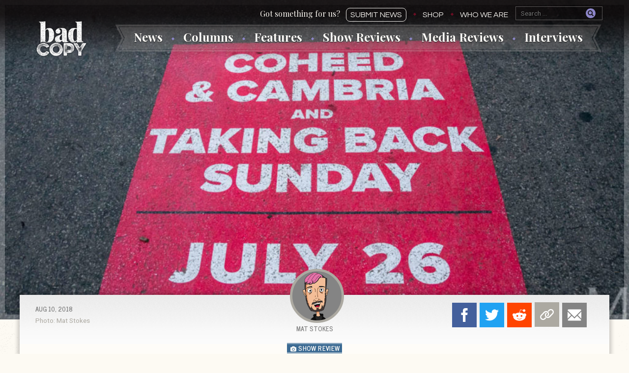

--- FILE ---
content_type: text/html; charset=UTF-8
request_url: https://thebadcopy.com/show-reviews/coheed-and-cambria-taking-back-sunday-the-story-so-far-in-chicago-il/
body_size: 32650
content:
<!doctype html>
<html lang="en-US" class="no-js">
	<head>
		<meta charset="UTF-8">
		<meta http-equiv="X-UA-Compatible" content="IE=edge,chrome=1">
		<meta name="viewport" content="width=device-width, initial-scale=1">
		<meta name="description" content="Bad Copy is a punk and indie band news site featuring exclusive photos, reviews, news and columns from passionate writers, photographers, and editors.">

		

		<link href="//www.googletagmanager.com" rel="dns-prefetch">
		
        <link rel="apple-touch-icon" sizes="180x180" href="https://thebadcopy.com/wp-content/themes/badcopy/images/icons/apple-touch-icon.png">
		<link rel="icon" type="image/png" sizes="32x32" href="https://thebadcopy.com/wp-content/themes/badcopy/images/icons/favicon-32x32.png">
		<link rel="icon" type="image/png" sizes="16x16" href="https://thebadcopy.com/wp-content/themes/badcopy/images/icons/favicon-16x16.png">
		<link rel="manifest" href="https://thebadcopy.com/wp-content/themes/badcopy/images/icons/site.webmanifest">
		<link rel="mask-icon" href="https://thebadcopy.com/wp-content/themes/badcopy/images/icons/safari-pinned-tab.svg" color="#000000">
		<link rel="shortcut icon" href="https://thebadcopy.com/wp-content/themes/badcopy/images/icons/favicon.ico">
		<meta name="msapplication-TileColor" content="#000000">
		<meta name="msapplication-config" content="https://thebadcopy.com/wp-content/themes/badcopy/images/icons/browserconfig.xml">
		<meta name="theme-color" content="#000000">

		<link href="https://fonts.googleapis.com/css?family=News+Cycle:400,700%7CPlayfair+Display:400,700,700i%7CQuestrial%7CRoboto:400,400i,700,700i" rel="stylesheet"> 

		<!-- Global site tag (gtag.js) - Google Analytics -->
		<script async src="https://www.googletagmanager.com/gtag/js?id=G-P3K1407XK2"></script>
		<script> 
			window.dataLayer = window.dataLayer || [];
			function gtag(){dataLayer.push(arguments);}
			gtag('js', new Date());
			gtag('config', 'G-P3K1407XK2');
		</script>

		<meta name='robots' content='index, follow, max-image-preview:large, max-snippet:-1, max-video-preview:-1' />
	<style>img:is([sizes="auto" i], [sizes^="auto," i]) { contain-intrinsic-size: 3000px 1500px }</style>
	
	<!-- This site is optimized with the Yoast SEO plugin v26.3 - https://yoast.com/wordpress/plugins/seo/ -->
	<title>Coheed and Cambria, Taking Back Sunday, &amp; The Story So Far in Chicago, IL &#8226; Bad Copy</title>
	<meta name="description" content="Mat celebrated a beautiful night under the stars at Chicago&#039;s Northerly Island with Coheed &amp; Cambria, Taking Back Sunday, and The Story So Far." />
	<link rel="canonical" href="https://thebadcopy.com/show-reviews/coheed-and-cambria-taking-back-sunday-the-story-so-far-in-chicago-il/" />
	<meta property="og:locale" content="en_US" />
	<meta property="og:type" content="article" />
	<meta property="og:title" content="Coheed and Cambria, Taking Back Sunday, &amp; The Story So Far in Chicago, IL &#8226; Bad Copy" />
	<meta property="og:description" content="Mat celebrated a beautiful night under the stars at Chicago&#039;s Northerly Island with Coheed &amp; Cambria, Taking Back Sunday, and The Story So Far." />
	<meta property="og:url" content="https://thebadcopy.com/show-reviews/coheed-and-cambria-taking-back-sunday-the-story-so-far-in-chicago-il/" />
	<meta property="og:site_name" content="Bad Copy" />
	<meta property="article:publisher" content="https://www.facebook.com/thebadcopy" />
	<meta property="og:image" content="https://badcopy.s3.amazonaws.com/20180801115212/Taking-Back-Sunday-17.jpg" />
	<meta property="og:image:width" content="1400" />
	<meta property="og:image:height" content="935" />
	<meta property="og:image:type" content="image/jpeg" />
	<meta name="twitter:card" content="summary_large_image" />
	<meta name="twitter:site" content="@badcopyofficial" />
	<meta name="twitter:label1" content="Est. reading time" />
	<meta name="twitter:data1" content="6 minutes" />
	<script type="application/ld+json" class="yoast-schema-graph">{"@context":"https://schema.org","@graph":[{"@type":"WebPage","@id":"https://thebadcopy.com/show-reviews/coheed-and-cambria-taking-back-sunday-the-story-so-far-in-chicago-il/","url":"https://thebadcopy.com/show-reviews/coheed-and-cambria-taking-back-sunday-the-story-so-far-in-chicago-il/","name":"Coheed and Cambria, Taking Back Sunday, & The Story So Far in Chicago, IL &#8226; Bad Copy","isPartOf":{"@id":"https://thebadcopy.com/#website"},"primaryImageOfPage":{"@id":"https://thebadcopy.com/show-reviews/coheed-and-cambria-taking-back-sunday-the-story-so-far-in-chicago-il/#primaryimage"},"image":{"@id":"https://thebadcopy.com/show-reviews/coheed-and-cambria-taking-back-sunday-the-story-so-far-in-chicago-il/#primaryimage"},"thumbnailUrl":"https://badcopy.s3.amazonaws.com/20180801115212/Taking-Back-Sunday-17.jpg","datePublished":"2018-08-10T19:00:41+00:00","description":"Mat celebrated a beautiful night under the stars at Chicago's Northerly Island with Coheed & Cambria, Taking Back Sunday, and The Story So Far.","breadcrumb":{"@id":"https://thebadcopy.com/show-reviews/coheed-and-cambria-taking-back-sunday-the-story-so-far-in-chicago-il/#breadcrumb"},"inLanguage":"en-US","potentialAction":[{"@type":"ReadAction","target":["https://thebadcopy.com/show-reviews/coheed-and-cambria-taking-back-sunday-the-story-so-far-in-chicago-il/"]}]},{"@type":"ImageObject","inLanguage":"en-US","@id":"https://thebadcopy.com/show-reviews/coheed-and-cambria-taking-back-sunday-the-story-so-far-in-chicago-il/#primaryimage","url":"https://badcopy.s3.amazonaws.com/20180801115212/Taking-Back-Sunday-17.jpg","contentUrl":"https://badcopy.s3.amazonaws.com/20180801115212/Taking-Back-Sunday-17.jpg","width":1400,"height":935,"caption":"Tonight!"},{"@type":"BreadcrumbList","@id":"https://thebadcopy.com/show-reviews/coheed-and-cambria-taking-back-sunday-the-story-so-far-in-chicago-il/#breadcrumb","itemListElement":[{"@type":"ListItem","position":1,"name":"Home","item":"https://thebadcopy.com/"},{"@type":"ListItem","position":2,"name":"Show Reviews","item":"https://thebadcopy.com/show-reviews/"},{"@type":"ListItem","position":3,"name":"Coheed and Cambria, Taking Back Sunday, &#038; The Story So Far in Chicago, IL"}]},{"@type":"WebSite","@id":"https://thebadcopy.com/#website","url":"https://thebadcopy.com/","name":"Bad Copy","description":"Bad Copy is a punk and indie band news site featuring exclusive photos, reviews, news and columns from passionate writers, photographers, and editors.","publisher":{"@id":"https://thebadcopy.com/#organization"},"potentialAction":[{"@type":"SearchAction","target":{"@type":"EntryPoint","urlTemplate":"https://thebadcopy.com/?s={search_term_string}"},"query-input":{"@type":"PropertyValueSpecification","valueRequired":true,"valueName":"search_term_string"}}],"inLanguage":"en-US"},{"@type":"Organization","@id":"https://thebadcopy.com/#organization","name":"Bad Copy","url":"https://thebadcopy.com/","logo":{"@type":"ImageObject","inLanguage":"en-US","@id":"https://thebadcopy.com/#/schema/logo/image/","url":"https://badcopy.s3.amazonaws.com/20200621150652/bc.png","contentUrl":"https://badcopy.s3.amazonaws.com/20200621150652/bc.png","width":600,"height":600,"caption":"Bad Copy"},"image":{"@id":"https://thebadcopy.com/#/schema/logo/image/"},"sameAs":["https://www.facebook.com/thebadcopy","https://x.com/badcopyofficial","https://www.instagram.com/thebadcopy"]}]}</script>
	<!-- / Yoast SEO plugin. -->


<link rel='stylesheet' id='wp-block-library-css' href='https://thebadcopy.com/wp-includes/css/dist/block-library/style.min.css?ver=6.8.3' type='text/css' media='all' />
<style id='classic-theme-styles-inline-css' type='text/css'>
/*! This file is auto-generated */
.wp-block-button__link{color:#fff;background-color:#32373c;border-radius:9999px;box-shadow:none;text-decoration:none;padding:calc(.667em + 2px) calc(1.333em + 2px);font-size:1.125em}.wp-block-file__button{background:#32373c;color:#fff;text-decoration:none}
</style>
<style id='global-styles-inline-css' type='text/css'>
:root{--wp--preset--aspect-ratio--square: 1;--wp--preset--aspect-ratio--4-3: 4/3;--wp--preset--aspect-ratio--3-4: 3/4;--wp--preset--aspect-ratio--3-2: 3/2;--wp--preset--aspect-ratio--2-3: 2/3;--wp--preset--aspect-ratio--16-9: 16/9;--wp--preset--aspect-ratio--9-16: 9/16;--wp--preset--color--black: #000000;--wp--preset--color--cyan-bluish-gray: #abb8c3;--wp--preset--color--white: #ffffff;--wp--preset--color--pale-pink: #f78da7;--wp--preset--color--vivid-red: #cf2e2e;--wp--preset--color--luminous-vivid-orange: #ff6900;--wp--preset--color--luminous-vivid-amber: #fcb900;--wp--preset--color--light-green-cyan: #7bdcb5;--wp--preset--color--vivid-green-cyan: #00d084;--wp--preset--color--pale-cyan-blue: #8ed1fc;--wp--preset--color--vivid-cyan-blue: #0693e3;--wp--preset--color--vivid-purple: #9b51e0;--wp--preset--gradient--vivid-cyan-blue-to-vivid-purple: linear-gradient(135deg,rgba(6,147,227,1) 0%,rgb(155,81,224) 100%);--wp--preset--gradient--light-green-cyan-to-vivid-green-cyan: linear-gradient(135deg,rgb(122,220,180) 0%,rgb(0,208,130) 100%);--wp--preset--gradient--luminous-vivid-amber-to-luminous-vivid-orange: linear-gradient(135deg,rgba(252,185,0,1) 0%,rgba(255,105,0,1) 100%);--wp--preset--gradient--luminous-vivid-orange-to-vivid-red: linear-gradient(135deg,rgba(255,105,0,1) 0%,rgb(207,46,46) 100%);--wp--preset--gradient--very-light-gray-to-cyan-bluish-gray: linear-gradient(135deg,rgb(238,238,238) 0%,rgb(169,184,195) 100%);--wp--preset--gradient--cool-to-warm-spectrum: linear-gradient(135deg,rgb(74,234,220) 0%,rgb(151,120,209) 20%,rgb(207,42,186) 40%,rgb(238,44,130) 60%,rgb(251,105,98) 80%,rgb(254,248,76) 100%);--wp--preset--gradient--blush-light-purple: linear-gradient(135deg,rgb(255,206,236) 0%,rgb(152,150,240) 100%);--wp--preset--gradient--blush-bordeaux: linear-gradient(135deg,rgb(254,205,165) 0%,rgb(254,45,45) 50%,rgb(107,0,62) 100%);--wp--preset--gradient--luminous-dusk: linear-gradient(135deg,rgb(255,203,112) 0%,rgb(199,81,192) 50%,rgb(65,88,208) 100%);--wp--preset--gradient--pale-ocean: linear-gradient(135deg,rgb(255,245,203) 0%,rgb(182,227,212) 50%,rgb(51,167,181) 100%);--wp--preset--gradient--electric-grass: linear-gradient(135deg,rgb(202,248,128) 0%,rgb(113,206,126) 100%);--wp--preset--gradient--midnight: linear-gradient(135deg,rgb(2,3,129) 0%,rgb(40,116,252) 100%);--wp--preset--font-size--small: 13px;--wp--preset--font-size--medium: 20px;--wp--preset--font-size--large: 36px;--wp--preset--font-size--x-large: 42px;--wp--preset--spacing--20: 0.44rem;--wp--preset--spacing--30: 0.67rem;--wp--preset--spacing--40: 1rem;--wp--preset--spacing--50: 1.5rem;--wp--preset--spacing--60: 2.25rem;--wp--preset--spacing--70: 3.38rem;--wp--preset--spacing--80: 5.06rem;--wp--preset--shadow--natural: 6px 6px 9px rgba(0, 0, 0, 0.2);--wp--preset--shadow--deep: 12px 12px 50px rgba(0, 0, 0, 0.4);--wp--preset--shadow--sharp: 6px 6px 0px rgba(0, 0, 0, 0.2);--wp--preset--shadow--outlined: 6px 6px 0px -3px rgba(255, 255, 255, 1), 6px 6px rgba(0, 0, 0, 1);--wp--preset--shadow--crisp: 6px 6px 0px rgba(0, 0, 0, 1);}:where(.is-layout-flex){gap: 0.5em;}:where(.is-layout-grid){gap: 0.5em;}body .is-layout-flex{display: flex;}.is-layout-flex{flex-wrap: wrap;align-items: center;}.is-layout-flex > :is(*, div){margin: 0;}body .is-layout-grid{display: grid;}.is-layout-grid > :is(*, div){margin: 0;}:where(.wp-block-columns.is-layout-flex){gap: 2em;}:where(.wp-block-columns.is-layout-grid){gap: 2em;}:where(.wp-block-post-template.is-layout-flex){gap: 1.25em;}:where(.wp-block-post-template.is-layout-grid){gap: 1.25em;}.has-black-color{color: var(--wp--preset--color--black) !important;}.has-cyan-bluish-gray-color{color: var(--wp--preset--color--cyan-bluish-gray) !important;}.has-white-color{color: var(--wp--preset--color--white) !important;}.has-pale-pink-color{color: var(--wp--preset--color--pale-pink) !important;}.has-vivid-red-color{color: var(--wp--preset--color--vivid-red) !important;}.has-luminous-vivid-orange-color{color: var(--wp--preset--color--luminous-vivid-orange) !important;}.has-luminous-vivid-amber-color{color: var(--wp--preset--color--luminous-vivid-amber) !important;}.has-light-green-cyan-color{color: var(--wp--preset--color--light-green-cyan) !important;}.has-vivid-green-cyan-color{color: var(--wp--preset--color--vivid-green-cyan) !important;}.has-pale-cyan-blue-color{color: var(--wp--preset--color--pale-cyan-blue) !important;}.has-vivid-cyan-blue-color{color: var(--wp--preset--color--vivid-cyan-blue) !important;}.has-vivid-purple-color{color: var(--wp--preset--color--vivid-purple) !important;}.has-black-background-color{background-color: var(--wp--preset--color--black) !important;}.has-cyan-bluish-gray-background-color{background-color: var(--wp--preset--color--cyan-bluish-gray) !important;}.has-white-background-color{background-color: var(--wp--preset--color--white) !important;}.has-pale-pink-background-color{background-color: var(--wp--preset--color--pale-pink) !important;}.has-vivid-red-background-color{background-color: var(--wp--preset--color--vivid-red) !important;}.has-luminous-vivid-orange-background-color{background-color: var(--wp--preset--color--luminous-vivid-orange) !important;}.has-luminous-vivid-amber-background-color{background-color: var(--wp--preset--color--luminous-vivid-amber) !important;}.has-light-green-cyan-background-color{background-color: var(--wp--preset--color--light-green-cyan) !important;}.has-vivid-green-cyan-background-color{background-color: var(--wp--preset--color--vivid-green-cyan) !important;}.has-pale-cyan-blue-background-color{background-color: var(--wp--preset--color--pale-cyan-blue) !important;}.has-vivid-cyan-blue-background-color{background-color: var(--wp--preset--color--vivid-cyan-blue) !important;}.has-vivid-purple-background-color{background-color: var(--wp--preset--color--vivid-purple) !important;}.has-black-border-color{border-color: var(--wp--preset--color--black) !important;}.has-cyan-bluish-gray-border-color{border-color: var(--wp--preset--color--cyan-bluish-gray) !important;}.has-white-border-color{border-color: var(--wp--preset--color--white) !important;}.has-pale-pink-border-color{border-color: var(--wp--preset--color--pale-pink) !important;}.has-vivid-red-border-color{border-color: var(--wp--preset--color--vivid-red) !important;}.has-luminous-vivid-orange-border-color{border-color: var(--wp--preset--color--luminous-vivid-orange) !important;}.has-luminous-vivid-amber-border-color{border-color: var(--wp--preset--color--luminous-vivid-amber) !important;}.has-light-green-cyan-border-color{border-color: var(--wp--preset--color--light-green-cyan) !important;}.has-vivid-green-cyan-border-color{border-color: var(--wp--preset--color--vivid-green-cyan) !important;}.has-pale-cyan-blue-border-color{border-color: var(--wp--preset--color--pale-cyan-blue) !important;}.has-vivid-cyan-blue-border-color{border-color: var(--wp--preset--color--vivid-cyan-blue) !important;}.has-vivid-purple-border-color{border-color: var(--wp--preset--color--vivid-purple) !important;}.has-vivid-cyan-blue-to-vivid-purple-gradient-background{background: var(--wp--preset--gradient--vivid-cyan-blue-to-vivid-purple) !important;}.has-light-green-cyan-to-vivid-green-cyan-gradient-background{background: var(--wp--preset--gradient--light-green-cyan-to-vivid-green-cyan) !important;}.has-luminous-vivid-amber-to-luminous-vivid-orange-gradient-background{background: var(--wp--preset--gradient--luminous-vivid-amber-to-luminous-vivid-orange) !important;}.has-luminous-vivid-orange-to-vivid-red-gradient-background{background: var(--wp--preset--gradient--luminous-vivid-orange-to-vivid-red) !important;}.has-very-light-gray-to-cyan-bluish-gray-gradient-background{background: var(--wp--preset--gradient--very-light-gray-to-cyan-bluish-gray) !important;}.has-cool-to-warm-spectrum-gradient-background{background: var(--wp--preset--gradient--cool-to-warm-spectrum) !important;}.has-blush-light-purple-gradient-background{background: var(--wp--preset--gradient--blush-light-purple) !important;}.has-blush-bordeaux-gradient-background{background: var(--wp--preset--gradient--blush-bordeaux) !important;}.has-luminous-dusk-gradient-background{background: var(--wp--preset--gradient--luminous-dusk) !important;}.has-pale-ocean-gradient-background{background: var(--wp--preset--gradient--pale-ocean) !important;}.has-electric-grass-gradient-background{background: var(--wp--preset--gradient--electric-grass) !important;}.has-midnight-gradient-background{background: var(--wp--preset--gradient--midnight) !important;}.has-small-font-size{font-size: var(--wp--preset--font-size--small) !important;}.has-medium-font-size{font-size: var(--wp--preset--font-size--medium) !important;}.has-large-font-size{font-size: var(--wp--preset--font-size--large) !important;}.has-x-large-font-size{font-size: var(--wp--preset--font-size--x-large) !important;}
:where(.wp-block-post-template.is-layout-flex){gap: 1.25em;}:where(.wp-block-post-template.is-layout-grid){gap: 1.25em;}
:where(.wp-block-columns.is-layout-flex){gap: 2em;}:where(.wp-block-columns.is-layout-grid){gap: 2em;}
:root :where(.wp-block-pullquote){font-size: 1.5em;line-height: 1.6;}
</style>
<link rel='stylesheet' id='dashicons-css' href='https://thebadcopy.com/wp-includes/css/dashicons.min.css?ver=6.8.3' type='text/css' media='all' />
<link rel='stylesheet' id='everest-forms-general-css' href='https://thebadcopy.com/wp-content/plugins/everest-forms/assets/css/everest-forms.css?ver=3.4.1' type='text/css' media='all' />
<link rel='stylesheet' id='jquery-intl-tel-input-css' href='https://thebadcopy.com/wp-content/plugins/everest-forms/assets/css/intlTelInput.css?ver=3.4.1' type='text/css' media='all' />
<link rel='stylesheet' id='photoswipe-lib-css' href='https://thebadcopy.com/wp-content/plugins/photo-swipe/lib/photoswipe.css?ver=4.1.1.1' type='text/css' media='all' />
<link rel='stylesheet' id='photoswipe-default-skin-css' href='https://thebadcopy.com/wp-content/plugins/photo-swipe/lib/default-skin/default-skin.css?ver=4.1.1.1' type='text/css' media='all' />
<link rel='stylesheet' id='stripe-handler-ng-style-css' href='https://thebadcopy.com/wp-content/plugins/stripe-payments/public/assets/css/public.css?ver=2.0.95' type='text/css' media='all' />
<link rel='stylesheet' id='styles-css' href='https://thebadcopy.com/wp-content/themes/badcopy/style.css?ver=1.3' type='text/css' media='all' />
<link rel='stylesheet' id='tcm-front-styles-css-css' href='https://thebadcopy.com/wp-content/plugins/thrive-comments/assets/css/styles.css?ver=10.8.2' type='text/css' media='all' />
<link rel='stylesheet' id='wp-auth-check-css' href='https://thebadcopy.com/wp-includes/css/wp-auth-check.min.css?ver=6.8.3' type='text/css' media='all' />
<script type="text/javascript" src="https://thebadcopy.com/wp-content/plugins/photo-swipe/lib/photoswipe.min.js?ver=4.1.1.1" id="photoswipe-lib-js"></script>
<script type="text/javascript" src="https://thebadcopy.com/wp-content/plugins/photo-swipe/lib/photoswipe-ui-default.min.js?ver=4.1.1.1" id="photoswipe-ui-default-js"></script>
<script type="text/javascript" src="https://thebadcopy.com/wp-includes/js/jquery/jquery.min.js?ver=3.7.1" id="jquery-core-js"></script>
<script type="text/javascript" src="https://thebadcopy.com/wp-includes/js/jquery/jquery-migrate.min.js?ver=3.4.1" id="jquery-migrate-js"></script>
<script type="text/javascript" src="https://thebadcopy.com/wp-content/plugins/photo-swipe/js/photoswipe.js?ver=4.1.1.1" id="photoswipe-js"></script>
<script type="text/javascript" src="https://thebadcopy.com/wp-content/plugins/thrive-comments/assets/js/libs-frontend.min.js?ver=10.8.2" id="libs-frontend-js"></script>
<style>

    /* for unique landing page accent color values,  put any new css added here inside tcb-bridge/js/editor */

    /* accent color */
    #thrive-comments .tcm-color-ac,
    #thrive-comments .tcm-color-ac span {
        color: #8d86c9;
    }

    /* accent color background */
    #thrive-comments .tcm-background-color-ac,
    #thrive-comments .tcm-background-color-ac-h:hover span,
    #thrive-comments .tcm-background-color-ac-active:active {
        background-color: #8d86c9    }

    /* accent color border */
    #thrive-comments .tcm-border-color-ac {
        border-color: #8d86c9;
        outline: none;
    }

    #thrive-comments .tcm-border-color-ac-h:hover {
        border-color: #8d86c9;
    }

    #thrive-comments .tcm-border-bottom-color-ac {
        border-bottom-color: #8d86c9;
    }

    /* accent color fill*/
    #thrive-comments .tcm-svg-fill-ac {
        fill: #8d86c9;
    }

    /* accent color for general elements */

    /* inputs */
    #thrive-comments textarea:focus,
    #thrive-comments input:focus {
        border-color: #8d86c9;
        box-shadow: inset 0 0 3px#8d86c9;
    }

    /* links */
    #thrive-comments a {
        color: #8d86c9;
    }

    /*
	* buttons and login links
	* using id to override the default css border-bottom
	*/
    #thrive-comments button,
    #thrive-comments #tcm-login-up,
    #thrive-comments #tcm-login-down {
        color: #8d86c9;
        border-color: #8d86c9;
    }

    /* general buttons hover and active functionality */
    #thrive-comments button:hover,
    #thrive-comments button:focus,
    #thrive-comments button:active {
        background-color: #8d86c9    }

</style>
  <style>.search-highlight {background-color:#f2ce6a;}</style>
	</head>
	
	<body class="wp-singular show-reviews-template-default single single-show-reviews postid-13535 wp-theme-badcopy everest-forms-no-js">

  

  <div id="container">    
          <div class="post__top">
        <header class="header--single">
          <h1><a href="https://thebadcopy.com">Bad Copy</a></h1>

          <div class="menu__container">
            <div class="menu__buttons">
              <a href="#" class="menu__buttons__hamburger"><svg class="icon-hamburger"><use xlink:href="#icon-hamburger"></use></svg></a>
              <a href="#" class="menu__buttons__close"><svg class="icon-close"><use xlink:href="#icon-close"></use></svg></a>
              <div class="search--single"><form role="search" method="get" class="search-form" action="https://thebadcopy.com/">
				<label>
					<span class="screen-reader-text">Search for:</span>
					<input type="search" class="search-field" placeholder="Search &hellip;" value="" name="s" />
				</label>
				<input type="submit" class="search-submit" value="Search" />
			</form></div>                         
            </div>
            <div class="search--single search--single--screen2"><form role="search" method="get" class="search-form" action="https://thebadcopy.com/">
				<label>
					<span class="screen-reader-text">Search for:</span>
					<input type="search" class="search-field" placeholder="Search &hellip;" value="" name="s" />
				</label>
				<input type="submit" class="search-submit" value="Search" />
			</form></div>
            <div class="menu-top-container"><ul id="menu-top" class="menu"><li id="menu-item-760" class="menu-item menu-item-type-post_type menu-item-object-page menu-item-760"><a href="https://thebadcopy.com/submit-news/">Submit News</a></li>
<li id="menu-item-23762" class="menu-item menu-item-type-post_type menu-item-object-page menu-item-23762"><a href="https://thebadcopy.com/shop/">Shop</a></li>
<li id="menu-item-1077" class="menu-item menu-item-type-post_type menu-item-object-page menu-item-1077"><a href="https://thebadcopy.com/who-we-are/">Who We Are</a></li>
</ul></div>            <div class="menu-main-nav-container"><ul id="menu-main-nav" class="menu"><li id="menu-item-2755" class="menu-item menu-item-type-post_type_archive menu-item-object-news menu-item-2755"><a href="https://thebadcopy.com/news/">News</a></li>
<li id="menu-item-2756" class="menu-item menu-item-type-post_type_archive menu-item-object-columns menu-item-2756"><a href="https://thebadcopy.com/columns/">Columns</a></li>
<li id="menu-item-3581" class="menu-item menu-item-type-post_type_archive menu-item-object-features menu-item-3581"><a href="https://thebadcopy.com/features/">Features</a></li>
<li id="menu-item-2757" class="menu-item menu-item-type-post_type_archive menu-item-object-show-reviews menu-item-2757"><a href="https://thebadcopy.com/show-reviews/">Show Reviews</a></li>
<li id="menu-item-14805" class="menu-item menu-item-type-post_type_archive menu-item-object-media-reviews menu-item-14805"><a href="https://thebadcopy.com/media-reviews/">Media Reviews</a></li>
<li id="menu-item-3044" class="menu-item menu-item-type-post_type_archive menu-item-object-interviews menu-item-3044"><a href="https://thebadcopy.com/interviews/">Interviews</a></li>
</ul></div>          </div> 
        </header>
        <div class="story__image">
                                            <img width="1024" height="684" src="https://badcopy.s3.amazonaws.com/20180801115212/Taking-Back-Sunday-17-1024x684.jpg" class="attachment-large size-large wp-post-image" alt="Tonight!" decoding="async" fetchpriority="high" srcset="https://badcopy.s3.amazonaws.com/20180801115212/Taking-Back-Sunday-17-1024x684.jpg 1024w, https://badcopy.s3.amazonaws.com/20180801115212/Taking-Back-Sunday-17-300x200.jpg 300w, https://badcopy.s3.amazonaws.com/20180801115212/Taking-Back-Sunday-17-768x513.jpg 768w, https://badcopy.s3.amazonaws.com/20180801115212/Taking-Back-Sunday-17-600x401.jpg 600w, https://badcopy.s3.amazonaws.com/20180801115212/Taking-Back-Sunday-17.jpg 1400w" sizes="(max-width: 1024px) 100vw, 1024px" /> 
                        </div>
      </div>
     <!-- end header conditional //-->

        
    
      <ul class="columns__menu submenu">
        <li><a href="https://thebadcopy.com/column/at-odds/"><img src="https://badcopy.s3.amazonaws.com/20200123170745/atodds-small.gif" alt="At Odds"></a></li><li><a href="https://thebadcopy.com/column/awful-sounds-and-shitty-jokes/"><img src="https://badcopy.s3.amazonaws.com/20200127170839/awful-small.gif" alt="Awful Sounds and Shitty Jokes"></a></li><li><a href="https://thebadcopy.com/column/flavor-of-the-weak/"><img src="https://badcopy.s3.amazonaws.com/20170702005447/flavor_small.gif" alt="Flavor of the Weak"></a></li><li><a href="https://thebadcopy.com/column/pbr-with-erin/"><img src="https://badcopy.s3.amazonaws.com/20200802145847/pbr-erin-small.gif" alt="PBR with Erin"></a></li><li><a href="https://thebadcopy.com/column/punx-who-panic/"><img src="https://badcopy.s3.amazonaws.com/20170702043922/pwp_small.gif" alt="Punx Who Panic"></a></li><li><a href="https://thebadcopy.com/column/the-bottom-end/"><img src="https://badcopy.s3.amazonaws.com/20220718103039/the_bottom_end-small.jpg" alt="The Bottom End"></a></li>      </ul>

      <ul class="features__menu submenu">
        <li><a href="https://thebadcopy.com/feature/enough/"><img src="https://badcopy.s3.amazonaws.com/20210717220022/enough-small.gif" alt="enough."></a></li><li><a href="https://thebadcopy.com/feature/love-songs/"><img src="https://badcopy.s3.amazonaws.com/20210411141637/bc-small-love.gif" alt="Love Songs Of The Month"></a></li><li><a href="https://thebadcopy.com/feature/one-band-5-songs/"><img src="https://badcopy.s3.amazonaws.com/20230127191726/one-band-5-songs-podcast-small.jpg" alt="One Band, 5 Songs"></a></li><li><a href="https://thebadcopy.com/feature/radio-unfriendly/"><img src="https://badcopy.s3.amazonaws.com/20220603093150/ru-small.gif" alt="Radio Unfriendly"></a></li><li><a href="https://thebadcopy.com/feature/scream-therapy/"><img src="https://badcopy.s3.amazonaws.com/20201021162349/st-small.jpg" alt="Scream Therapy"></a></li><li><a href="https://thebadcopy.com/feature/you-oughta-know/"><img src="https://badcopy.s3.amazonaws.com/20171017024416/oughta_small2.jpg" alt="You Oughta Know"></a></li>      </ul>
<section class="content post">
	
  
      
    <header class="post__title">
                      <div class="story__type">
                                    
                    <span class="story__type--show"><svg class="icon-show"><use xlink:href="#icon-show"></use></svg>Show Review</span>                                  </div>      
      <h2 class="story__title post__title ">Coheed and Cambria, Taking Back Sunday, &#038; The Story So Far in Chicago, IL</h2>
      
                      <p class="story__excerpt">
                                                            <span class="story__excerpt-dots"><img src="https://s3.amazonaws.com/badcopy/images/svg/dots.svg" width="18" height="5" alt=""></span> 
                      Lighting and crying and hair. Oh, my!                                    </p>
      
      <div class="post__author">
      <div class="post__author--photo">
      <a class="story__author" href="https://thebadcopy.com/authors/mat-stokes/">
                  <img src=https://badcopy.s3.amazonaws.com/20170410024532/mat.png alt="Mat Stokes">Mat Stokes              </a>
    </div>
  
  
</div>      
      <time class="story__date 
        " 
        datetime="2018-08-10">Aug 10, 2018      </time>
      
              
              <div class="story__photo-credit 
        ">
          Photo: Mat Stokes        </div>
       

    </header>
    
                <script>
        function copyToClipboard(element) {
          var $temp = jQuery("<input>");
          jQuery("body").append($temp);
          $temp.val(jQuery(element).text()).select();
          document.execCommand("copy");
          $temp.remove(); 
        }
      </script>
      <ul class="share-list ">
        <li class="share-list__facebook">
          <a href="https://www.facebook.com/sharer/sharer.php?u=https%3A%2F%2Fthebadcopy.com%2Fshow-reviews%2Fcoheed-and-cambria-taking-back-sunday-the-story-so-far-in-chicago-il%2F" target="_blank">Facebook</a>
        </li>
        <li class="share-list__twitter">
          <a href="https://twitter.com/share?text=Coheed+and+Cambria%2C+Taking+Back+Sunday%2C+%26+The+Story+So+Far+in+Chicago%2C+IL&url=https%3A%2F%2Fthebadcopy.com%2Fshow-reviews%2Fcoheed-and-cambria-taking-back-sunday-the-story-so-far-in-chicago-il%2F" target="_blank">Twitter</a>
        </li>
        <li class="share-list__reddit">
          <a href="https://www.reddit.com/submit?title=Coheed+and+Cambria%2C+Taking+Back+Sunday%2C+%26+The+Story+So+Far+in+Chicago%2C+IL&url=https%3A%2F%2Fthebadcopy.com%2Fshow-reviews%2Fcoheed-and-cambria-taking-back-sunday-the-story-so-far-in-chicago-il%2F" target="_blank">Reddit</a>
        </li>
        <li class="share-list__link"> 
          <span style="display:none;" id="url">https://thebadcopy.com/show-reviews/coheed-and-cambria-taking-back-sunday-the-story-so-far-in-chicago-il/</span>
          <button onclick="copyToClipboard('#url');">Copy Link</button>
        </li>
        <li class="share-list__email">
          <a href="mailto:?&subject=Coheed and Cambria%2C Taking Back Sunday%2C %26 The Story So Far in Chicago%2C IL &middot; Bad Copy&body=https%3A%2F%2Fthebadcopy.com%2Fshow-reviews%2Fcoheed-and-cambria-taking-back-sunday-the-story-so-far-in-chicago-il%2F">Email</a>
        </li>
      </ul>      
    <ul class="jump ">
    
      <li class="jump__photos"><a href="#gallery-2">54 Photos</a></li>
    <li class="jump__comments"><a href="#comments">Post a comment</a></li>        
</ul>    
    <div class="ad">

    <!-- <button class="pause" data-video-id="f0qT58DxEXs">
    <picture>
      <source media="(min-width: 600px)" srcset="https://badcopy.s3.us-east-1.amazonaws.com/images/ads/pin-01-768x90.gif">
      <img src="https://s3.amazonaws.com/badcopy/images/ads/pin-01-600x100.gif" alt="The Bad Copy Enamel Pin">
    </picture>
  </button>
  <div class="ad__video" style="display:none;">
    <iframe id="youtube-player-f0qT58DxEXs" width="560" height="315" src="https://www.youtube.com/embed/f0qT58DxEXs?enablejsapi=1&version=3&playerapiid=ytplayer" frameborder="0" allowfullscreen allowscriptaccess="always"></iframe>
    <a class="ad__button" href="https://www.thebadcopy.com/pin/">Order Now</a>
  </div> -->
      
</div>    
    																								    
  	<article class="post-13535 show-reviews type-show-reviews status-publish has-post-thumbnail hentry authors-mat-stokes reclabels-roadrunner-records topic-coheed-and-cambria topic-taking-back-sunday topic-the-story-so-far" id="post-13535">
      
            
      <div class="article-content">
        <p>Of all the bands I was kinda into in high school, <a href="https://thebadcopy.com/topic/taking-back-sunday/">Taking Back Sunday</a> and <a href="https://thebadcopy.com/topic/coheed-and-cambria/">Coheed &amp; Cambria</a> are definitely two of them. I feel like it was nearly impossible to be 14 in 2000 and not at least hear of either band. Based on how many times it&#8217;s been re-issued and the percentage of their set which it composes, Taking Back Sunday&#8217;s <em>Tell All Your Friends</em> still stands as one of the most iconic &#8211; if over-dramatic &#8211; takes on what it feels like to be young and &#8220;misunderstood.&#8221; Coheed was always the band with the irritating vocals I couldn&#8217;t get past and would later penalize The Mars Volta and The Blood Brothers for sounding too much like. That was about as far as my interest got with either of them before I abandoned feelings in favor of preserving the integrity of the genre by exclusively listening to street punk.</p>
<p>18 years later and it turns out I&#8217;m the asshole once again because both bands are on this massive, outdoor venue sized, co-headlining summer tour. Conversely, I&#8217;m reeling in shock that the singer from The Casualties turned out to be a gross creep&#8230; said no one ever. Thanks to <a href="https://thebadcopy.com/topic/riot-fest/">Riot Fest</a>, I&#8217;ve seen TBS and Coheed a whole bunch since high school as well as hung around people who aren&#8217;t complete shit heads. As a result, I have developed a deeper appreciation for both bands that far surpasses my dipshit mentality of many years ago. Neither are anywhere near my favorites, but they are hella fun to catch live. I set out for another <a href="https://thebadcopy.com/show-reviews/dropkick-murphys-rancid-bouncing-souls-jake-burns-in-chicago-il/">summer throwback show</a> at one of the most inaccessible venues in the city with the hopes no one would get stabbed this time around.</p>
<p>Kicking things off was <a href="https://thebadcopy.com/topic/the-story-so-far/">The Story So Far</a>. I thought this was the first time I was seeing them. It turns out, it was them I took pictures of at <a href="https://thebadcopy.com/show-reviews/riot-fest-2017-day-1-featuring-nine-inch-nails-the-story-so-far-death-from-above-more/">Riot Fest last year</a> and not Story of the Year like in my head. Clearly they made a significant impact on me. Even as I sit here typing this, reading the band&#8217;s name all over the place, I have to remind myself who I&#8217;m talking about. They seemed like a pretty appropriate band to open a show like this. They&#8217;ve got that mid-2000&#8217;s pop-punk sound that people who have been listening to Taking Back Sunday for 18 years would probably like. I didn&#8217;t think much of them, but that makes sense given my TBS listening history. The singer performing with his hands in his pockets or occasionally swinging a tambourine didn&#8217;t help alleviate that much. At one point, the band started taking requests and a few people started yelling songs, but I have no idea if they ever were played. Only a handful of those who showed up before the sun went down were into their set and the energy never really escalated until the last number. Yelling about how great Led Zepplin is after playing one of their songs was the last thing I needed before deciding the best thing this band could be was &#8220;fine.&#8221;</p>
<p>It&#8217;s a pretty rare thing for Taking Back Sunday not to be <a href="https://thebadcopy.com/show-reviews/riot-fest-2017-day-2-at-the-drive-in-fishbone-lawrence-arms-turnspit-more/">headlining a night Riot Fest</a>, but when it does happen, it&#8217;s usually for a pretty good reason. Touring with longtime contemporaries Coheed &amp; Cambria is as good of one as you need. Despite not writing a record that tops anything they wrote in their first three attempts, Taking Back Sunday has grown more and more popular over the years. It helps that as long as high school keeps being shitty for most kids, the band will always have fans.</p>
<p>Composed largely of songs from their early releases with a heavy dose of their latest album peppered in, TBS knew what their fans wanted to hear. Adam Lazarra was as chatty as ever, telling nonsensical stories about The Smashing Pumpkins and the legal limit they can mention Victory Records. He seemed as drunk as ever, but still quite capable of swinging his mic and catching it with his neck. There weren&#8217;t as many guitarists as the last time, but Taking Back Sunday delivered a solid set. The new songs were fine and the crowd sang along most to &#8220;Cute Without the E,&#8221; so no real surprises there. The well orchestrated lighting show worked great to elevate their performance and few take their set up as seriously as Taking Back Sunday. I have a feeling it was a big reason to get together with Coheed &amp; Cambria.</p>
<p>Following an exodus of most of the pop-punk kids, the remaining Rush t-shirt donning folks and 40+ year old metal fans out with their kids either pushed to the front or settled into their chairs. While I never fully understood the appeal of science-fiction/fantasy influenced rock anthems, I do enjoy the enthusiasm with which Coheed &amp; Cambria approach it. Over the last 20-ish years, the band has crafted this elaborate universe with numerous characters and written lofty prog-rock albums around their story arcs. On top of that, there are extensive volumes of graphic novels that Claudio has authored continuing the narrative. It&#8217;s perfect for nerds into obsessing over literature and drama who like a killer soundtrack around it.</p>
<p>What&#8217;s great is how well this all translates to a live setting. This night was definitely about Coheed as they immediately drew the crowd in with the opening rippers from their upcoming record, <em>The Unheavenly Creatures. </em>Unlike Taking Back Sunday&#8217;s set, Coheed focuses more on their contemporary work. It helps that they come off as the kind of artists who thrive on creating something new. I don&#8217;t know if it will ever be enough to win me over to being a true fan, but it&#8217;s kind of working so far. I really like that one song that had on Rock Band and decided it was going to be worth waiting to leave with everyone else to hear it close the show. That&#8217;s gotta be worth something, right?</p>
<p>On top of the exuberant display of musicianship and A+ lighting, Claudio&#8217;s hair has been as much a star of their shows as any other part of the actual fanfare. For someone to flail around and leap about onstage the way he does without a single tangle or strand of hair out of place is nothing short of a miracle. I&#8217;m losing most of mine and never gave too much of a shit about a good hair care regimen, but I would love to know how one is capable of walking around with a do that is capable of its own gravitational pull.</p>
<p>All in all, it was the perfect night to be out seeing a show. The moon was full and the sky was clear. If not for the excessive light pollution in the city, it would have been a perfect cliche under the stars. There is something to be said about being able to enjoy the things you loved in high school without the shame that comes from other people shitting on you for it. While I don&#8217;t feel things with quite the level of gusto I did 18 years ago (thanks maturity), I do appreciate being able to look back and reflect on that time. Sure, things were tough. But, the story of these bands imparts an important lesson: if you find something people love and keep doing it well enough, you&#8217;ll eventually be able to attract them an outdoor venue that charges $15 for a Strawberrita. It&#8217;s something I think the kids of today can relate to.</p>

		<style type="text/css">
			#gallery-2 {
				margin: auto;
			}
			#gallery-2 .gallery-item {
				float: left;
				margin-top: 10px;
				text-align: center;
				width: 11%;
			}
			#gallery-2 img {
				border: 2px solid #cfcfcf;
			}
			#gallery-2 .gallery-caption {
				margin-left: 0;
			}
			/* see gallery_shortcode() in wp-includes/media.php */
		</style>
		<div id='gallery-2' class='gallery galleryid-13535 gallery-columns-9 gallery-size-thumbnail'><dl class='gallery-item'>
			<dt class='gallery-icon landscape'>
				<a data-size="1400x935" href='https://badcopy.s3.amazonaws.com/20180801114928/The-Story-So-Far-3.jpg'><img loading="lazy" decoding="async" width="150" height="150" src="https://badcopy.s3.amazonaws.com/20180801114928/The-Story-So-Far-3-150x150.jpg" class="attachment-thumbnail size-thumbnail" alt="The Story So Far" aria-describedby="gallery-2-13552" srcset="https://badcopy.s3.amazonaws.com/20180801114928/The-Story-So-Far-3-150x150.jpg 150w, https://badcopy.s3.amazonaws.com/20180801114928/The-Story-So-Far-3-300x300.jpg 300w, https://badcopy.s3.amazonaws.com/20180801114928/The-Story-So-Far-3-600x600.jpg 600w" sizes="auto, (max-width: 150px) 100vw, 150px" /></a>
			</dt>
				<dd class='wp-caption-text gallery-caption' id='gallery-2-13552'>
				The Story So Far
				</dd></dl><dl class='gallery-item'>
			<dt class='gallery-icon landscape'>
				<a data-size="1400x935" href='https://badcopy.s3.amazonaws.com/20180801114938/The-Story-So-Far-6.jpg'><img loading="lazy" decoding="async" width="150" height="150" src="https://badcopy.s3.amazonaws.com/20180801114938/The-Story-So-Far-6-150x150.jpg" class="attachment-thumbnail size-thumbnail" alt="The Story So Far" aria-describedby="gallery-2-13555" srcset="https://badcopy.s3.amazonaws.com/20180801114938/The-Story-So-Far-6-150x150.jpg 150w, https://badcopy.s3.amazonaws.com/20180801114938/The-Story-So-Far-6-300x300.jpg 300w, https://badcopy.s3.amazonaws.com/20180801114938/The-Story-So-Far-6-600x600.jpg 600w" sizes="auto, (max-width: 150px) 100vw, 150px" /></a>
			</dt>
				<dd class='wp-caption-text gallery-caption' id='gallery-2-13555'>
				The Story So Far
				</dd></dl><dl class='gallery-item'>
			<dt class='gallery-icon landscape'>
				<a data-size="1400x935" href='https://badcopy.s3.amazonaws.com/20180801114921/The-Story-So-Far-1.jpg'><img loading="lazy" decoding="async" width="150" height="150" src="https://badcopy.s3.amazonaws.com/20180801114921/The-Story-So-Far-1-150x150.jpg" class="attachment-thumbnail size-thumbnail" alt="The Story So Far" aria-describedby="gallery-2-13550" srcset="https://badcopy.s3.amazonaws.com/20180801114921/The-Story-So-Far-1-150x150.jpg 150w, https://badcopy.s3.amazonaws.com/20180801114921/The-Story-So-Far-1-300x300.jpg 300w, https://badcopy.s3.amazonaws.com/20180801114921/The-Story-So-Far-1-600x600.jpg 600w" sizes="auto, (max-width: 150px) 100vw, 150px" /></a>
			</dt>
				<dd class='wp-caption-text gallery-caption' id='gallery-2-13550'>
				The Story So Far
				</dd></dl><dl class='gallery-item'>
			<dt class='gallery-icon landscape'>
				<a data-size="1400x935" href='https://badcopy.s3.amazonaws.com/20180801114931/The-Story-So-Far-4.jpg'><img loading="lazy" decoding="async" width="150" height="150" src="https://badcopy.s3.amazonaws.com/20180801114931/The-Story-So-Far-4-150x150.jpg" class="attachment-thumbnail size-thumbnail" alt="The Story So Far" aria-describedby="gallery-2-13553" srcset="https://badcopy.s3.amazonaws.com/20180801114931/The-Story-So-Far-4-150x150.jpg 150w, https://badcopy.s3.amazonaws.com/20180801114931/The-Story-So-Far-4-300x300.jpg 300w, https://badcopy.s3.amazonaws.com/20180801114931/The-Story-So-Far-4-600x600.jpg 600w" sizes="auto, (max-width: 150px) 100vw, 150px" /></a>
			</dt>
				<dd class='wp-caption-text gallery-caption' id='gallery-2-13553'>
				The Story So Far
				</dd></dl><dl class='gallery-item'>
			<dt class='gallery-icon landscape'>
				<a data-size="1400x935" href='https://badcopy.s3.amazonaws.com/20180801114941/The-Story-So-Far-7.jpg'><img loading="lazy" decoding="async" width="150" height="150" src="https://badcopy.s3.amazonaws.com/20180801114941/The-Story-So-Far-7-150x150.jpg" class="attachment-thumbnail size-thumbnail" alt="The Story So Far" aria-describedby="gallery-2-13556" srcset="https://badcopy.s3.amazonaws.com/20180801114941/The-Story-So-Far-7-150x150.jpg 150w, https://badcopy.s3.amazonaws.com/20180801114941/The-Story-So-Far-7-300x300.jpg 300w, https://badcopy.s3.amazonaws.com/20180801114941/The-Story-So-Far-7-600x600.jpg 600w" sizes="auto, (max-width: 150px) 100vw, 150px" /></a>
			</dt>
				<dd class='wp-caption-text gallery-caption' id='gallery-2-13556'>
				The Story So Far
				</dd></dl><dl class='gallery-item'>
			<dt class='gallery-icon landscape'>
				<a data-size="1400x935" href='https://badcopy.s3.amazonaws.com/20180801114944/The-Story-So-Far-8.jpg'><img loading="lazy" decoding="async" width="150" height="150" src="https://badcopy.s3.amazonaws.com/20180801114944/The-Story-So-Far-8-150x150.jpg" class="attachment-thumbnail size-thumbnail" alt="The Story So Far" aria-describedby="gallery-2-13557" srcset="https://badcopy.s3.amazonaws.com/20180801114944/The-Story-So-Far-8-150x150.jpg 150w, https://badcopy.s3.amazonaws.com/20180801114944/The-Story-So-Far-8-300x300.jpg 300w, https://badcopy.s3.amazonaws.com/20180801114944/The-Story-So-Far-8-600x600.jpg 600w" sizes="auto, (max-width: 150px) 100vw, 150px" /></a>
			</dt>
				<dd class='wp-caption-text gallery-caption' id='gallery-2-13557'>
				The Story So Far
				</dd></dl><dl class='gallery-item'>
			<dt class='gallery-icon landscape'>
				<a data-size="1400x935" href='https://badcopy.s3.amazonaws.com/20180801114934/The-Story-So-Far-5.jpg'><img loading="lazy" decoding="async" width="150" height="150" src="https://badcopy.s3.amazonaws.com/20180801114934/The-Story-So-Far-5-150x150.jpg" class="attachment-thumbnail size-thumbnail" alt="The Story So Far" aria-describedby="gallery-2-13554" srcset="https://badcopy.s3.amazonaws.com/20180801114934/The-Story-So-Far-5-150x150.jpg 150w, https://badcopy.s3.amazonaws.com/20180801114934/The-Story-So-Far-5-300x300.jpg 300w, https://badcopy.s3.amazonaws.com/20180801114934/The-Story-So-Far-5-600x600.jpg 600w" sizes="auto, (max-width: 150px) 100vw, 150px" /></a>
			</dt>
				<dd class='wp-caption-text gallery-caption' id='gallery-2-13554'>
				The Story So Far
				</dd></dl><dl class='gallery-item'>
			<dt class='gallery-icon landscape'>
				<a data-size="1400x935" href='https://badcopy.s3.amazonaws.com/20180801114955/The-Story-So-Far-11.jpg'><img loading="lazy" decoding="async" width="150" height="150" src="https://badcopy.s3.amazonaws.com/20180801114955/The-Story-So-Far-11-150x150.jpg" class="attachment-thumbnail size-thumbnail" alt="The Story So Far" aria-describedby="gallery-2-13560" srcset="https://badcopy.s3.amazonaws.com/20180801114955/The-Story-So-Far-11-150x150.jpg 150w, https://badcopy.s3.amazonaws.com/20180801114955/The-Story-So-Far-11-300x300.jpg 300w, https://badcopy.s3.amazonaws.com/20180801114955/The-Story-So-Far-11-600x600.jpg 600w" sizes="auto, (max-width: 150px) 100vw, 150px" /></a>
			</dt>
				<dd class='wp-caption-text gallery-caption' id='gallery-2-13560'>
				The Story So Far
				</dd></dl><dl class='gallery-item'>
			<dt class='gallery-icon landscape'>
				<a data-size="1400x935" href='https://badcopy.s3.amazonaws.com/20180801114959/The-Story-So-Far-12.jpg'><img loading="lazy" decoding="async" width="150" height="150" src="https://badcopy.s3.amazonaws.com/20180801114959/The-Story-So-Far-12-150x150.jpg" class="attachment-thumbnail size-thumbnail" alt="The Story So Far" aria-describedby="gallery-2-13561" srcset="https://badcopy.s3.amazonaws.com/20180801114959/The-Story-So-Far-12-150x150.jpg 150w, https://badcopy.s3.amazonaws.com/20180801114959/The-Story-So-Far-12-300x300.jpg 300w, https://badcopy.s3.amazonaws.com/20180801114959/The-Story-So-Far-12-600x600.jpg 600w" sizes="auto, (max-width: 150px) 100vw, 150px" /></a>
			</dt>
				<dd class='wp-caption-text gallery-caption' id='gallery-2-13561'>
				The Story So Far
				</dd></dl><br style="clear: both" /><dl class='gallery-item'>
			<dt class='gallery-icon landscape'>
				<a data-size="1400x935" href='https://badcopy.s3.amazonaws.com/20180801115003/The-Story-So-Far-13.jpg'><img loading="lazy" decoding="async" width="150" height="150" src="https://badcopy.s3.amazonaws.com/20180801115003/The-Story-So-Far-13-150x150.jpg" class="attachment-thumbnail size-thumbnail" alt="The Story So Far" aria-describedby="gallery-2-13562" srcset="https://badcopy.s3.amazonaws.com/20180801115003/The-Story-So-Far-13-150x150.jpg 150w, https://badcopy.s3.amazonaws.com/20180801115003/The-Story-So-Far-13-300x300.jpg 300w, https://badcopy.s3.amazonaws.com/20180801115003/The-Story-So-Far-13-600x600.jpg 600w" sizes="auto, (max-width: 150px) 100vw, 150px" /></a>
			</dt>
				<dd class='wp-caption-text gallery-caption' id='gallery-2-13562'>
				The Story So Far
				</dd></dl><dl class='gallery-item'>
			<dt class='gallery-icon landscape'>
				<a data-size="1400x935" href='https://badcopy.s3.amazonaws.com/20180801114951/The-Story-So-Far-10.jpg'><img loading="lazy" decoding="async" width="150" height="150" src="https://badcopy.s3.amazonaws.com/20180801114951/The-Story-So-Far-10-150x150.jpg" class="attachment-thumbnail size-thumbnail" alt="The Story So Far" aria-describedby="gallery-2-13559" srcset="https://badcopy.s3.amazonaws.com/20180801114951/The-Story-So-Far-10-150x150.jpg 150w, https://badcopy.s3.amazonaws.com/20180801114951/The-Story-So-Far-10-300x300.jpg 300w, https://badcopy.s3.amazonaws.com/20180801114951/The-Story-So-Far-10-600x600.jpg 600w" sizes="auto, (max-width: 150px) 100vw, 150px" /></a>
			</dt>
				<dd class='wp-caption-text gallery-caption' id='gallery-2-13559'>
				The Story So Far
				</dd></dl><dl class='gallery-item'>
			<dt class='gallery-icon landscape'>
				<a data-size="1400x935" href='https://badcopy.s3.amazonaws.com/20180801114925/The-Story-So-Far-2.jpg'><img loading="lazy" decoding="async" width="150" height="150" src="https://badcopy.s3.amazonaws.com/20180801114925/The-Story-So-Far-2-150x150.jpg" class="attachment-thumbnail size-thumbnail" alt="The Story So Far" aria-describedby="gallery-2-13551" srcset="https://badcopy.s3.amazonaws.com/20180801114925/The-Story-So-Far-2-150x150.jpg 150w, https://badcopy.s3.amazonaws.com/20180801114925/The-Story-So-Far-2-300x300.jpg 300w, https://badcopy.s3.amazonaws.com/20180801114925/The-Story-So-Far-2-600x600.jpg 600w" sizes="auto, (max-width: 150px) 100vw, 150px" /></a>
			</dt>
				<dd class='wp-caption-text gallery-caption' id='gallery-2-13551'>
				The Story So Far
				</dd></dl><dl class='gallery-item'>
			<dt class='gallery-icon landscape'>
				<a data-size="1400x935" href='https://badcopy.s3.amazonaws.com/20180801114948/The-Story-So-Far-9.jpg'><img loading="lazy" decoding="async" width="150" height="150" src="https://badcopy.s3.amazonaws.com/20180801114948/The-Story-So-Far-9-150x150.jpg" class="attachment-thumbnail size-thumbnail" alt="The Story So Far" aria-describedby="gallery-2-13558" srcset="https://badcopy.s3.amazonaws.com/20180801114948/The-Story-So-Far-9-150x150.jpg 150w, https://badcopy.s3.amazonaws.com/20180801114948/The-Story-So-Far-9-300x300.jpg 300w, https://badcopy.s3.amazonaws.com/20180801114948/The-Story-So-Far-9-600x600.jpg 600w" sizes="auto, (max-width: 150px) 100vw, 150px" /></a>
			</dt>
				<dd class='wp-caption-text gallery-caption' id='gallery-2-13558'>
				The Story So Far
				</dd></dl><dl class='gallery-item'>
			<dt class='gallery-icon landscape'>
				<a data-size="1400x935" href='https://badcopy.s3.amazonaws.com/20180801115007/The-Story-So-Far-14.jpg'><img loading="lazy" decoding="async" width="150" height="150" src="https://badcopy.s3.amazonaws.com/20180801115007/The-Story-So-Far-14-150x150.jpg" class="attachment-thumbnail size-thumbnail" alt="The Story So Far" aria-describedby="gallery-2-13563" srcset="https://badcopy.s3.amazonaws.com/20180801115007/The-Story-So-Far-14-150x150.jpg 150w, https://badcopy.s3.amazonaws.com/20180801115007/The-Story-So-Far-14-300x300.jpg 300w, https://badcopy.s3.amazonaws.com/20180801115007/The-Story-So-Far-14-600x600.jpg 600w" sizes="auto, (max-width: 150px) 100vw, 150px" /></a>
			</dt>
				<dd class='wp-caption-text gallery-caption' id='gallery-2-13563'>
				The Story So Far
				</dd></dl><dl class='gallery-item'>
			<dt class='gallery-icon landscape'>
				<a data-size="1400x935" href='https://badcopy.s3.amazonaws.com/20180801115130/Taking-Back-Sunday-5.jpg'><img loading="lazy" decoding="async" width="150" height="150" src="https://badcopy.s3.amazonaws.com/20180801115130/Taking-Back-Sunday-5-150x150.jpg" class="attachment-thumbnail size-thumbnail" alt="Taking Back Sunday" aria-describedby="gallery-2-13568" srcset="https://badcopy.s3.amazonaws.com/20180801115130/Taking-Back-Sunday-5-150x150.jpg 150w, https://badcopy.s3.amazonaws.com/20180801115130/Taking-Back-Sunday-5-300x300.jpg 300w, https://badcopy.s3.amazonaws.com/20180801115130/Taking-Back-Sunday-5-600x600.jpg 600w" sizes="auto, (max-width: 150px) 100vw, 150px" /></a>
			</dt>
				<dd class='wp-caption-text gallery-caption' id='gallery-2-13568'>
				Taking Back Sunday
				</dd></dl><dl class='gallery-item'>
			<dt class='gallery-icon landscape'>
				<a data-size="1400x935" href='https://badcopy.s3.amazonaws.com/20180801115115/Taking-Back-Sunday-1.jpg'><img loading="lazy" decoding="async" width="150" height="150" src="https://badcopy.s3.amazonaws.com/20180801115115/Taking-Back-Sunday-1-150x150.jpg" class="attachment-thumbnail size-thumbnail" alt="Taking Back Sunday" aria-describedby="gallery-2-13564" srcset="https://badcopy.s3.amazonaws.com/20180801115115/Taking-Back-Sunday-1-150x150.jpg 150w, https://badcopy.s3.amazonaws.com/20180801115115/Taking-Back-Sunday-1-300x300.jpg 300w, https://badcopy.s3.amazonaws.com/20180801115115/Taking-Back-Sunday-1-600x600.jpg 600w" sizes="auto, (max-width: 150px) 100vw, 150px" /></a>
			</dt>
				<dd class='wp-caption-text gallery-caption' id='gallery-2-13564'>
				Taking Back Sunday
				</dd></dl><dl class='gallery-item'>
			<dt class='gallery-icon landscape'>
				<a data-size="1400x935" href='https://badcopy.s3.amazonaws.com/20180801115138/Taking-Back-Sunday-7.jpg'><img loading="lazy" decoding="async" width="150" height="150" src="https://badcopy.s3.amazonaws.com/20180801115138/Taking-Back-Sunday-7-150x150.jpg" class="attachment-thumbnail size-thumbnail" alt="Taking Back Sunday" aria-describedby="gallery-2-13570" srcset="https://badcopy.s3.amazonaws.com/20180801115138/Taking-Back-Sunday-7-150x150.jpg 150w, https://badcopy.s3.amazonaws.com/20180801115138/Taking-Back-Sunday-7-300x300.jpg 300w, https://badcopy.s3.amazonaws.com/20180801115138/Taking-Back-Sunday-7-600x600.jpg 600w" sizes="auto, (max-width: 150px) 100vw, 150px" /></a>
			</dt>
				<dd class='wp-caption-text gallery-caption' id='gallery-2-13570'>
				Taking Back Sunday
				</dd></dl><dl class='gallery-item'>
			<dt class='gallery-icon landscape'>
				<a data-size="1400x935" href='https://badcopy.s3.amazonaws.com/20180801115154/Taking-Back-Sunday-12.jpg'><img loading="lazy" decoding="async" width="150" height="150" src="https://badcopy.s3.amazonaws.com/20180801115154/Taking-Back-Sunday-12-150x150.jpg" class="attachment-thumbnail size-thumbnail" alt="Taking Back Sunday" aria-describedby="gallery-2-13575" srcset="https://badcopy.s3.amazonaws.com/20180801115154/Taking-Back-Sunday-12-150x150.jpg 150w, https://badcopy.s3.amazonaws.com/20180801115154/Taking-Back-Sunday-12-300x300.jpg 300w, https://badcopy.s3.amazonaws.com/20180801115154/Taking-Back-Sunday-12-600x600.jpg 600w" sizes="auto, (max-width: 150px) 100vw, 150px" /></a>
			</dt>
				<dd class='wp-caption-text gallery-caption' id='gallery-2-13575'>
				Taking Back Sunday
				</dd></dl><br style="clear: both" /><dl class='gallery-item'>
			<dt class='gallery-icon landscape'>
				<a data-size="1400x935" href='https://badcopy.s3.amazonaws.com/20180801115150/Taking-Back-Sunday-11.jpg'><img loading="lazy" decoding="async" width="150" height="150" src="https://badcopy.s3.amazonaws.com/20180801115150/Taking-Back-Sunday-11-150x150.jpg" class="attachment-thumbnail size-thumbnail" alt="Taking Back Sunday" aria-describedby="gallery-2-13574" srcset="https://badcopy.s3.amazonaws.com/20180801115150/Taking-Back-Sunday-11-150x150.jpg 150w, https://badcopy.s3.amazonaws.com/20180801115150/Taking-Back-Sunday-11-300x300.jpg 300w, https://badcopy.s3.amazonaws.com/20180801115150/Taking-Back-Sunday-11-600x600.jpg 600w" sizes="auto, (max-width: 150px) 100vw, 150px" /></a>
			</dt>
				<dd class='wp-caption-text gallery-caption' id='gallery-2-13574'>
				Taking Back Sunday
				</dd></dl><dl class='gallery-item'>
			<dt class='gallery-icon landscape'>
				<a data-size="1400x935" href='https://badcopy.s3.amazonaws.com/20180801115122/Taking-Back-Sunday-3.jpg'><img loading="lazy" decoding="async" width="150" height="150" src="https://badcopy.s3.amazonaws.com/20180801115122/Taking-Back-Sunday-3-150x150.jpg" class="attachment-thumbnail size-thumbnail" alt="Taking Back Sunday" aria-describedby="gallery-2-13566" srcset="https://badcopy.s3.amazonaws.com/20180801115122/Taking-Back-Sunday-3-150x150.jpg 150w, https://badcopy.s3.amazonaws.com/20180801115122/Taking-Back-Sunday-3-300x300.jpg 300w, https://badcopy.s3.amazonaws.com/20180801115122/Taking-Back-Sunday-3-600x600.jpg 600w" sizes="auto, (max-width: 150px) 100vw, 150px" /></a>
			</dt>
				<dd class='wp-caption-text gallery-caption' id='gallery-2-13566'>
				Taking Back Sunday
				</dd></dl><dl class='gallery-item'>
			<dt class='gallery-icon landscape'>
				<a data-size="1400x935" href='https://badcopy.s3.amazonaws.com/20180801115126/Taking-Back-Sunday-4.jpg'><img loading="lazy" decoding="async" width="150" height="150" src="https://badcopy.s3.amazonaws.com/20180801115126/Taking-Back-Sunday-4-150x150.jpg" class="attachment-thumbnail size-thumbnail" alt="Taking Back Sunday" aria-describedby="gallery-2-13567" srcset="https://badcopy.s3.amazonaws.com/20180801115126/Taking-Back-Sunday-4-150x150.jpg 150w, https://badcopy.s3.amazonaws.com/20180801115126/Taking-Back-Sunday-4-300x300.jpg 300w, https://badcopy.s3.amazonaws.com/20180801115126/Taking-Back-Sunday-4-600x600.jpg 600w" sizes="auto, (max-width: 150px) 100vw, 150px" /></a>
			</dt>
				<dd class='wp-caption-text gallery-caption' id='gallery-2-13567'>
				Taking Back Sunday
				</dd></dl><dl class='gallery-item'>
			<dt class='gallery-icon landscape'>
				<a data-size="1400x935" href='https://badcopy.s3.amazonaws.com/20180801115134/Taking-Back-Sunday-6.jpg'><img loading="lazy" decoding="async" width="150" height="150" src="https://badcopy.s3.amazonaws.com/20180801115134/Taking-Back-Sunday-6-150x150.jpg" class="attachment-thumbnail size-thumbnail" alt="Taking Back Sunday" aria-describedby="gallery-2-13569" srcset="https://badcopy.s3.amazonaws.com/20180801115134/Taking-Back-Sunday-6-150x150.jpg 150w, https://badcopy.s3.amazonaws.com/20180801115134/Taking-Back-Sunday-6-300x300.jpg 300w, https://badcopy.s3.amazonaws.com/20180801115134/Taking-Back-Sunday-6-600x600.jpg 600w" sizes="auto, (max-width: 150px) 100vw, 150px" /></a>
			</dt>
				<dd class='wp-caption-text gallery-caption' id='gallery-2-13569'>
				Taking Back Sunday
				</dd></dl><dl class='gallery-item'>
			<dt class='gallery-icon landscape'>
				<a data-size="1400x935" href='https://badcopy.s3.amazonaws.com/20180801115119/Taking-Back-Sunday-2.jpg'><img loading="lazy" decoding="async" width="150" height="150" src="https://badcopy.s3.amazonaws.com/20180801115119/Taking-Back-Sunday-2-150x150.jpg" class="attachment-thumbnail size-thumbnail" alt="Taking Back Sunday" aria-describedby="gallery-2-13565" srcset="https://badcopy.s3.amazonaws.com/20180801115119/Taking-Back-Sunday-2-150x150.jpg 150w, https://badcopy.s3.amazonaws.com/20180801115119/Taking-Back-Sunday-2-300x300.jpg 300w, https://badcopy.s3.amazonaws.com/20180801115119/Taking-Back-Sunday-2-600x600.jpg 600w" sizes="auto, (max-width: 150px) 100vw, 150px" /></a>
			</dt>
				<dd class='wp-caption-text gallery-caption' id='gallery-2-13565'>
				Taking Back Sunday
				</dd></dl><dl class='gallery-item'>
			<dt class='gallery-icon landscape'>
				<a data-size="1400x935" href='https://badcopy.s3.amazonaws.com/20180801115141/Taking-Back-Sunday-8.jpg'><img loading="lazy" decoding="async" width="150" height="150" src="https://badcopy.s3.amazonaws.com/20180801115141/Taking-Back-Sunday-8-150x150.jpg" class="attachment-thumbnail size-thumbnail" alt="Taking Back Sunday" aria-describedby="gallery-2-13571" srcset="https://badcopy.s3.amazonaws.com/20180801115141/Taking-Back-Sunday-8-150x150.jpg 150w, https://badcopy.s3.amazonaws.com/20180801115141/Taking-Back-Sunday-8-300x300.jpg 300w, https://badcopy.s3.amazonaws.com/20180801115141/Taking-Back-Sunday-8-600x600.jpg 600w" sizes="auto, (max-width: 150px) 100vw, 150px" /></a>
			</dt>
				<dd class='wp-caption-text gallery-caption' id='gallery-2-13571'>
				Taking Back Sunday
				</dd></dl><dl class='gallery-item'>
			<dt class='gallery-icon landscape'>
				<a data-size="1400x935" href='https://badcopy.s3.amazonaws.com/20180801115144/Taking-Back-Sunday-9.jpg'><img loading="lazy" decoding="async" width="150" height="150" src="https://badcopy.s3.amazonaws.com/20180801115144/Taking-Back-Sunday-9-150x150.jpg" class="attachment-thumbnail size-thumbnail" alt="Taking Back Sunday" aria-describedby="gallery-2-13572" srcset="https://badcopy.s3.amazonaws.com/20180801115144/Taking-Back-Sunday-9-150x150.jpg 150w, https://badcopy.s3.amazonaws.com/20180801115144/Taking-Back-Sunday-9-300x300.jpg 300w, https://badcopy.s3.amazonaws.com/20180801115144/Taking-Back-Sunday-9-600x600.jpg 600w" sizes="auto, (max-width: 150px) 100vw, 150px" /></a>
			</dt>
				<dd class='wp-caption-text gallery-caption' id='gallery-2-13572'>
				Taking Back Sunday
				</dd></dl><dl class='gallery-item'>
			<dt class='gallery-icon landscape'>
				<a data-size="1400x935" href='https://badcopy.s3.amazonaws.com/20180801115201/Taking-Back-Sunday-14.jpg'><img loading="lazy" decoding="async" width="150" height="150" src="https://badcopy.s3.amazonaws.com/20180801115201/Taking-Back-Sunday-14-150x150.jpg" class="attachment-thumbnail size-thumbnail" alt="Taking Back Sunday" aria-describedby="gallery-2-13577" srcset="https://badcopy.s3.amazonaws.com/20180801115201/Taking-Back-Sunday-14-150x150.jpg 150w, https://badcopy.s3.amazonaws.com/20180801115201/Taking-Back-Sunday-14-300x300.jpg 300w, https://badcopy.s3.amazonaws.com/20180801115201/Taking-Back-Sunday-14-600x600.jpg 600w" sizes="auto, (max-width: 150px) 100vw, 150px" /></a>
			</dt>
				<dd class='wp-caption-text gallery-caption' id='gallery-2-13577'>
				Taking Back Sunday
				</dd></dl><dl class='gallery-item'>
			<dt class='gallery-icon landscape'>
				<a data-size="1400x935" href='https://badcopy.s3.amazonaws.com/20180801115147/Taking-Back-Sunday-10.jpg'><img loading="lazy" decoding="async" width="150" height="150" src="https://badcopy.s3.amazonaws.com/20180801115147/Taking-Back-Sunday-10-150x150.jpg" class="attachment-thumbnail size-thumbnail" alt="Taking Back Sunday" aria-describedby="gallery-2-13573" srcset="https://badcopy.s3.amazonaws.com/20180801115147/Taking-Back-Sunday-10-150x150.jpg 150w, https://badcopy.s3.amazonaws.com/20180801115147/Taking-Back-Sunday-10-300x300.jpg 300w, https://badcopy.s3.amazonaws.com/20180801115147/Taking-Back-Sunday-10-600x600.jpg 600w" sizes="auto, (max-width: 150px) 100vw, 150px" /></a>
			</dt>
				<dd class='wp-caption-text gallery-caption' id='gallery-2-13573'>
				Taking Back Sunday
				</dd></dl><br style="clear: both" /><dl class='gallery-item'>
			<dt class='gallery-icon landscape'>
				<a data-size="1400x935" href='https://badcopy.s3.amazonaws.com/20180801115157/Taking-Back-Sunday-13.jpg'><img loading="lazy" decoding="async" width="150" height="150" src="https://badcopy.s3.amazonaws.com/20180801115157/Taking-Back-Sunday-13-150x150.jpg" class="attachment-thumbnail size-thumbnail" alt="Taking Back Sunday" aria-describedby="gallery-2-13576" srcset="https://badcopy.s3.amazonaws.com/20180801115157/Taking-Back-Sunday-13-150x150.jpg 150w, https://badcopy.s3.amazonaws.com/20180801115157/Taking-Back-Sunday-13-300x300.jpg 300w, https://badcopy.s3.amazonaws.com/20180801115157/Taking-Back-Sunday-13-600x600.jpg 600w" sizes="auto, (max-width: 150px) 100vw, 150px" /></a>
			</dt>
				<dd class='wp-caption-text gallery-caption' id='gallery-2-13576'>
				Taking Back Sunday
				</dd></dl><dl class='gallery-item'>
			<dt class='gallery-icon landscape'>
				<a data-size="1400x935" href='https://badcopy.s3.amazonaws.com/20180801115204/Taking-Back-Sunday-15.jpg'><img loading="lazy" decoding="async" width="150" height="150" src="https://badcopy.s3.amazonaws.com/20180801115204/Taking-Back-Sunday-15-150x150.jpg" class="attachment-thumbnail size-thumbnail" alt="Taking Back Sunday" aria-describedby="gallery-2-13578" srcset="https://badcopy.s3.amazonaws.com/20180801115204/Taking-Back-Sunday-15-150x150.jpg 150w, https://badcopy.s3.amazonaws.com/20180801115204/Taking-Back-Sunday-15-300x300.jpg 300w, https://badcopy.s3.amazonaws.com/20180801115204/Taking-Back-Sunday-15-600x600.jpg 600w" sizes="auto, (max-width: 150px) 100vw, 150px" /></a>
			</dt>
				<dd class='wp-caption-text gallery-caption' id='gallery-2-13578'>
				Taking Back Sunday
				</dd></dl><dl class='gallery-item'>
			<dt class='gallery-icon landscape'>
				<a data-size="1400x935" href='https://badcopy.s3.amazonaws.com/20180801115208/Taking-Back-Sunday-16.jpg'><img loading="lazy" decoding="async" width="150" height="150" src="https://badcopy.s3.amazonaws.com/20180801115208/Taking-Back-Sunday-16-150x150.jpg" class="attachment-thumbnail size-thumbnail" alt="Taking Back Sunday" aria-describedby="gallery-2-13579" srcset="https://badcopy.s3.amazonaws.com/20180801115208/Taking-Back-Sunday-16-150x150.jpg 150w, https://badcopy.s3.amazonaws.com/20180801115208/Taking-Back-Sunday-16-300x300.jpg 300w, https://badcopy.s3.amazonaws.com/20180801115208/Taking-Back-Sunday-16-600x600.jpg 600w" sizes="auto, (max-width: 150px) 100vw, 150px" /></a>
			</dt>
				<dd class='wp-caption-text gallery-caption' id='gallery-2-13579'>
				Taking Back Sunday
				</dd></dl><dl class='gallery-item'>
			<dt class='gallery-icon landscape'>
				<a data-size="1400x935" href='https://badcopy.s3.amazonaws.com/20180801115216/Taking-Back-Sunday-18.jpg'><img loading="lazy" decoding="async" width="150" height="150" src="https://badcopy.s3.amazonaws.com/20180801115216/Taking-Back-Sunday-18-150x150.jpg" class="attachment-thumbnail size-thumbnail" alt="Taking Back Sunday" aria-describedby="gallery-2-13581" srcset="https://badcopy.s3.amazonaws.com/20180801115216/Taking-Back-Sunday-18-150x150.jpg 150w, https://badcopy.s3.amazonaws.com/20180801115216/Taking-Back-Sunday-18-300x300.jpg 300w, https://badcopy.s3.amazonaws.com/20180801115216/Taking-Back-Sunday-18-600x600.jpg 600w" sizes="auto, (max-width: 150px) 100vw, 150px" /></a>
			</dt>
				<dd class='wp-caption-text gallery-caption' id='gallery-2-13581'>
				Taking Back Sunday
				</dd></dl><dl class='gallery-item'>
			<dt class='gallery-icon landscape'>
				<a data-size="1400x935" href='https://badcopy.s3.amazonaws.com/20180801115220/Taking-Back-Sunday-19.jpg'><img loading="lazy" decoding="async" width="150" height="150" src="https://badcopy.s3.amazonaws.com/20180801115220/Taking-Back-Sunday-19-150x150.jpg" class="attachment-thumbnail size-thumbnail" alt="Taking Back Sunday" aria-describedby="gallery-2-13582" srcset="https://badcopy.s3.amazonaws.com/20180801115220/Taking-Back-Sunday-19-150x150.jpg 150w, https://badcopy.s3.amazonaws.com/20180801115220/Taking-Back-Sunday-19-300x300.jpg 300w, https://badcopy.s3.amazonaws.com/20180801115220/Taking-Back-Sunday-19-600x600.jpg 600w" sizes="auto, (max-width: 150px) 100vw, 150px" /></a>
			</dt>
				<dd class='wp-caption-text gallery-caption' id='gallery-2-13582'>
				Taking Back Sunday
				</dd></dl><dl class='gallery-item'>
			<dt class='gallery-icon landscape'>
				<a data-size="1400x935" href='https://badcopy.s3.amazonaws.com/20180801115501/Coheed-and-Cambria-1.jpg'><img loading="lazy" decoding="async" width="150" height="150" src="https://badcopy.s3.amazonaws.com/20180801115501/Coheed-and-Cambria-1-150x150.jpg" class="attachment-thumbnail size-thumbnail" alt="Coheed &amp; Cambria" aria-describedby="gallery-2-13583" srcset="https://badcopy.s3.amazonaws.com/20180801115501/Coheed-and-Cambria-1-150x150.jpg 150w, https://badcopy.s3.amazonaws.com/20180801115501/Coheed-and-Cambria-1-300x300.jpg 300w, https://badcopy.s3.amazonaws.com/20180801115501/Coheed-and-Cambria-1-600x600.jpg 600w" sizes="auto, (max-width: 150px) 100vw, 150px" /></a>
			</dt>
				<dd class='wp-caption-text gallery-caption' id='gallery-2-13583'>
				Coheed &#038; Cambria
				</dd></dl><dl class='gallery-item'>
			<dt class='gallery-icon landscape'>
				<a data-size="1400x935" href='https://badcopy.s3.amazonaws.com/20180801115533/Coheed-and-Cambria-10.jpg'><img loading="lazy" decoding="async" width="150" height="150" src="https://badcopy.s3.amazonaws.com/20180801115533/Coheed-and-Cambria-10-150x150.jpg" class="attachment-thumbnail size-thumbnail" alt="Coheed &amp; Cambria" aria-describedby="gallery-2-13592" srcset="https://badcopy.s3.amazonaws.com/20180801115533/Coheed-and-Cambria-10-150x150.jpg 150w, https://badcopy.s3.amazonaws.com/20180801115533/Coheed-and-Cambria-10-300x300.jpg 300w, https://badcopy.s3.amazonaws.com/20180801115533/Coheed-and-Cambria-10-600x600.jpg 600w" sizes="auto, (max-width: 150px) 100vw, 150px" /></a>
			</dt>
				<dd class='wp-caption-text gallery-caption' id='gallery-2-13592'>
				Coheed &#038; Cambria
				</dd></dl><dl class='gallery-item'>
			<dt class='gallery-icon landscape'>
				<a data-size="1400x935" href='https://badcopy.s3.amazonaws.com/20180801115509/Coheed-and-Cambria-3.jpg'><img loading="lazy" decoding="async" width="150" height="150" src="https://badcopy.s3.amazonaws.com/20180801115509/Coheed-and-Cambria-3-150x150.jpg" class="attachment-thumbnail size-thumbnail" alt="Coheed &amp; Cambria" aria-describedby="gallery-2-13585" srcset="https://badcopy.s3.amazonaws.com/20180801115509/Coheed-and-Cambria-3-150x150.jpg 150w, https://badcopy.s3.amazonaws.com/20180801115509/Coheed-and-Cambria-3-300x300.jpg 300w, https://badcopy.s3.amazonaws.com/20180801115509/Coheed-and-Cambria-3-600x600.jpg 600w" sizes="auto, (max-width: 150px) 100vw, 150px" /></a>
			</dt>
				<dd class='wp-caption-text gallery-caption' id='gallery-2-13585'>
				Coheed &#038; Cambria
				</dd></dl><dl class='gallery-item'>
			<dt class='gallery-icon landscape'>
				<a data-size="1400x935" href='https://badcopy.s3.amazonaws.com/20180801115547/Coheed-and-Cambria-14.jpg'><img loading="lazy" decoding="async" width="150" height="150" src="https://badcopy.s3.amazonaws.com/20180801115547/Coheed-and-Cambria-14-150x150.jpg" class="attachment-thumbnail size-thumbnail" alt="Coheed &amp; Cambria" aria-describedby="gallery-2-13596" srcset="https://badcopy.s3.amazonaws.com/20180801115547/Coheed-and-Cambria-14-150x150.jpg 150w, https://badcopy.s3.amazonaws.com/20180801115547/Coheed-and-Cambria-14-300x300.jpg 300w, https://badcopy.s3.amazonaws.com/20180801115547/Coheed-and-Cambria-14-600x600.jpg 600w" sizes="auto, (max-width: 150px) 100vw, 150px" /></a>
			</dt>
				<dd class='wp-caption-text gallery-caption' id='gallery-2-13596'>
				Coheed &#038; Cambria
				</dd></dl><br style="clear: both" /><dl class='gallery-item'>
			<dt class='gallery-icon landscape'>
				<a data-size="1400x935" href='https://badcopy.s3.amazonaws.com/20180801115519/Coheed-and-Cambria-6.jpg'><img loading="lazy" decoding="async" width="150" height="150" src="https://badcopy.s3.amazonaws.com/20180801115519/Coheed-and-Cambria-6-150x150.jpg" class="attachment-thumbnail size-thumbnail" alt="Coheed &amp; Cambria" aria-describedby="gallery-2-13588" srcset="https://badcopy.s3.amazonaws.com/20180801115519/Coheed-and-Cambria-6-150x150.jpg 150w, https://badcopy.s3.amazonaws.com/20180801115519/Coheed-and-Cambria-6-300x300.jpg 300w, https://badcopy.s3.amazonaws.com/20180801115519/Coheed-and-Cambria-6-600x600.jpg 600w" sizes="auto, (max-width: 150px) 100vw, 150px" /></a>
			</dt>
				<dd class='wp-caption-text gallery-caption' id='gallery-2-13588'>
				Coheed &#038; Cambria
				</dd></dl><dl class='gallery-item'>
			<dt class='gallery-icon landscape'>
				<a data-size="1400x935" href='https://badcopy.s3.amazonaws.com/20180801115539/Coheed-and-Cambria-12.jpg'><img loading="lazy" decoding="async" width="150" height="150" src="https://badcopy.s3.amazonaws.com/20180801115539/Coheed-and-Cambria-12-150x150.jpg" class="attachment-thumbnail size-thumbnail" alt="Coheed &amp; Cambria" aria-describedby="gallery-2-13594" srcset="https://badcopy.s3.amazonaws.com/20180801115539/Coheed-and-Cambria-12-150x150.jpg 150w, https://badcopy.s3.amazonaws.com/20180801115539/Coheed-and-Cambria-12-300x300.jpg 300w, https://badcopy.s3.amazonaws.com/20180801115539/Coheed-and-Cambria-12-600x600.jpg 600w" sizes="auto, (max-width: 150px) 100vw, 150px" /></a>
			</dt>
				<dd class='wp-caption-text gallery-caption' id='gallery-2-13594'>
				Coheed &#038; Cambria
				</dd></dl><dl class='gallery-item'>
			<dt class='gallery-icon landscape'>
				<a data-size="1400x935" href='https://badcopy.s3.amazonaws.com/20180801115606/Coheed-and-Cambria-19.jpg'><img loading="lazy" decoding="async" width="150" height="150" src="https://badcopy.s3.amazonaws.com/20180801115606/Coheed-and-Cambria-19-150x150.jpg" class="attachment-thumbnail size-thumbnail" alt="Coheed &amp; Cambria" aria-describedby="gallery-2-13601" srcset="https://badcopy.s3.amazonaws.com/20180801115606/Coheed-and-Cambria-19-150x150.jpg 150w, https://badcopy.s3.amazonaws.com/20180801115606/Coheed-and-Cambria-19-300x300.jpg 300w, https://badcopy.s3.amazonaws.com/20180801115606/Coheed-and-Cambria-19-600x600.jpg 600w" sizes="auto, (max-width: 150px) 100vw, 150px" /></a>
			</dt>
				<dd class='wp-caption-text gallery-caption' id='gallery-2-13601'>
				Coheed &#038; Cambria
				</dd></dl><dl class='gallery-item'>
			<dt class='gallery-icon landscape'>
				<a data-size="1400x935" href='https://badcopy.s3.amazonaws.com/20180801115512/Coheed-and-Cambria-4.jpg'><img loading="lazy" decoding="async" width="150" height="150" src="https://badcopy.s3.amazonaws.com/20180801115512/Coheed-and-Cambria-4-150x150.jpg" class="attachment-thumbnail size-thumbnail" alt="Coheed &amp; Cambria" aria-describedby="gallery-2-13586" srcset="https://badcopy.s3.amazonaws.com/20180801115512/Coheed-and-Cambria-4-150x150.jpg 150w, https://badcopy.s3.amazonaws.com/20180801115512/Coheed-and-Cambria-4-300x300.jpg 300w, https://badcopy.s3.amazonaws.com/20180801115512/Coheed-and-Cambria-4-600x600.jpg 600w" sizes="auto, (max-width: 150px) 100vw, 150px" /></a>
			</dt>
				<dd class='wp-caption-text gallery-caption' id='gallery-2-13586'>
				Coheed &#038; Cambria
				</dd></dl><dl class='gallery-item'>
			<dt class='gallery-icon landscape'>
				<a data-size="1400x935" href='https://badcopy.s3.amazonaws.com/20180801115515/Coheed-and-Cambria-5.jpg'><img loading="lazy" decoding="async" width="150" height="150" src="https://badcopy.s3.amazonaws.com/20180801115515/Coheed-and-Cambria-5-150x150.jpg" class="attachment-thumbnail size-thumbnail" alt="Coheed &amp; Cambria" aria-describedby="gallery-2-13587" srcset="https://badcopy.s3.amazonaws.com/20180801115515/Coheed-and-Cambria-5-150x150.jpg 150w, https://badcopy.s3.amazonaws.com/20180801115515/Coheed-and-Cambria-5-300x300.jpg 300w, https://badcopy.s3.amazonaws.com/20180801115515/Coheed-and-Cambria-5-600x600.jpg 600w" sizes="auto, (max-width: 150px) 100vw, 150px" /></a>
			</dt>
				<dd class='wp-caption-text gallery-caption' id='gallery-2-13587'>
				Coheed &#038; Cambria
				</dd></dl><dl class='gallery-item'>
			<dt class='gallery-icon landscape'>
				<a data-size="1400x935" href='https://badcopy.s3.amazonaws.com/20180801115526/Coheed-and-Cambria-8.jpg'><img loading="lazy" decoding="async" width="150" height="150" src="https://badcopy.s3.amazonaws.com/20180801115526/Coheed-and-Cambria-8-150x150.jpg" class="attachment-thumbnail size-thumbnail" alt="Coheed &amp; Cambria" aria-describedby="gallery-2-13590" srcset="https://badcopy.s3.amazonaws.com/20180801115526/Coheed-and-Cambria-8-150x150.jpg 150w, https://badcopy.s3.amazonaws.com/20180801115526/Coheed-and-Cambria-8-300x300.jpg 300w, https://badcopy.s3.amazonaws.com/20180801115526/Coheed-and-Cambria-8-600x600.jpg 600w" sizes="auto, (max-width: 150px) 100vw, 150px" /></a>
			</dt>
				<dd class='wp-caption-text gallery-caption' id='gallery-2-13590'>
				Coheed &#038; Cambria
				</dd></dl><dl class='gallery-item'>
			<dt class='gallery-icon landscape'>
				<a data-size="1400x935" href='https://badcopy.s3.amazonaws.com/20180801115505/Coheed-and-Cambria-2.jpg'><img loading="lazy" decoding="async" width="150" height="150" src="https://badcopy.s3.amazonaws.com/20180801115505/Coheed-and-Cambria-2-150x150.jpg" class="attachment-thumbnail size-thumbnail" alt="Coheed &amp; Cambria" aria-describedby="gallery-2-13584" srcset="https://badcopy.s3.amazonaws.com/20180801115505/Coheed-and-Cambria-2-150x150.jpg 150w, https://badcopy.s3.amazonaws.com/20180801115505/Coheed-and-Cambria-2-300x300.jpg 300w, https://badcopy.s3.amazonaws.com/20180801115505/Coheed-and-Cambria-2-600x600.jpg 600w" sizes="auto, (max-width: 150px) 100vw, 150px" /></a>
			</dt>
				<dd class='wp-caption-text gallery-caption' id='gallery-2-13584'>
				Coheed &#038; Cambria
				</dd></dl><dl class='gallery-item'>
			<dt class='gallery-icon landscape'>
				<a data-size="1400x935" href='https://badcopy.s3.amazonaws.com/20180801115550/Coheed-and-Cambria-15.jpg'><img loading="lazy" decoding="async" width="150" height="150" src="https://badcopy.s3.amazonaws.com/20180801115550/Coheed-and-Cambria-15-150x150.jpg" class="attachment-thumbnail size-thumbnail" alt="Coheed &amp; Cambria" aria-describedby="gallery-2-13597" srcset="https://badcopy.s3.amazonaws.com/20180801115550/Coheed-and-Cambria-15-150x150.jpg 150w, https://badcopy.s3.amazonaws.com/20180801115550/Coheed-and-Cambria-15-300x300.jpg 300w, https://badcopy.s3.amazonaws.com/20180801115550/Coheed-and-Cambria-15-600x600.jpg 600w" sizes="auto, (max-width: 150px) 100vw, 150px" /></a>
			</dt>
				<dd class='wp-caption-text gallery-caption' id='gallery-2-13597'>
				Coheed &#038; Cambria
				</dd></dl><dl class='gallery-item'>
			<dt class='gallery-icon landscape'>
				<a data-size="1400x935" href='https://badcopy.s3.amazonaws.com/20180801115543/Coheed-and-Cambria-13.jpg'><img loading="lazy" decoding="async" width="150" height="150" src="https://badcopy.s3.amazonaws.com/20180801115543/Coheed-and-Cambria-13-150x150.jpg" class="attachment-thumbnail size-thumbnail" alt="Coheed &amp; Cambria" aria-describedby="gallery-2-13595" srcset="https://badcopy.s3.amazonaws.com/20180801115543/Coheed-and-Cambria-13-150x150.jpg 150w, https://badcopy.s3.amazonaws.com/20180801115543/Coheed-and-Cambria-13-300x300.jpg 300w, https://badcopy.s3.amazonaws.com/20180801115543/Coheed-and-Cambria-13-600x600.jpg 600w" sizes="auto, (max-width: 150px) 100vw, 150px" /></a>
			</dt>
				<dd class='wp-caption-text gallery-caption' id='gallery-2-13595'>
				Coheed &#038; Cambria
				</dd></dl><br style="clear: both" /><dl class='gallery-item'>
			<dt class='gallery-icon landscape'>
				<a data-size="1400x935" href='https://badcopy.s3.amazonaws.com/20180801115523/Coheed-and-Cambria-7.jpg'><img loading="lazy" decoding="async" width="150" height="150" src="https://badcopy.s3.amazonaws.com/20180801115523/Coheed-and-Cambria-7-150x150.jpg" class="attachment-thumbnail size-thumbnail" alt="Coheed &amp; Cambria" aria-describedby="gallery-2-13589" srcset="https://badcopy.s3.amazonaws.com/20180801115523/Coheed-and-Cambria-7-150x150.jpg 150w, https://badcopy.s3.amazonaws.com/20180801115523/Coheed-and-Cambria-7-300x300.jpg 300w, https://badcopy.s3.amazonaws.com/20180801115523/Coheed-and-Cambria-7-600x600.jpg 600w" sizes="auto, (max-width: 150px) 100vw, 150px" /></a>
			</dt>
				<dd class='wp-caption-text gallery-caption' id='gallery-2-13589'>
				Coheed &#038; Cambria
				</dd></dl><dl class='gallery-item'>
			<dt class='gallery-icon landscape'>
				<a data-size="1400x932" href='https://badcopy.s3.amazonaws.com/20180801115530/Coheed-and-Cambria-9.jpg'><img loading="lazy" decoding="async" width="150" height="150" src="https://badcopy.s3.amazonaws.com/20180801115530/Coheed-and-Cambria-9-150x150.jpg" class="attachment-thumbnail size-thumbnail" alt="Coheed &amp; Cambria" aria-describedby="gallery-2-13591" srcset="https://badcopy.s3.amazonaws.com/20180801115530/Coheed-and-Cambria-9-150x150.jpg 150w, https://badcopy.s3.amazonaws.com/20180801115530/Coheed-and-Cambria-9-300x300.jpg 300w, https://badcopy.s3.amazonaws.com/20180801115530/Coheed-and-Cambria-9-600x600.jpg 600w" sizes="auto, (max-width: 150px) 100vw, 150px" /></a>
			</dt>
				<dd class='wp-caption-text gallery-caption' id='gallery-2-13591'>
				Coheed &#038; Cambria
				</dd></dl><dl class='gallery-item'>
			<dt class='gallery-icon landscape'>
				<a data-size="1400x935" href='https://badcopy.s3.amazonaws.com/20180801115536/Coheed-and-Cambria-11.jpg'><img loading="lazy" decoding="async" width="150" height="150" src="https://badcopy.s3.amazonaws.com/20180801115536/Coheed-and-Cambria-11-150x150.jpg" class="attachment-thumbnail size-thumbnail" alt="Coheed &amp; Cambria" aria-describedby="gallery-2-13593" srcset="https://badcopy.s3.amazonaws.com/20180801115536/Coheed-and-Cambria-11-150x150.jpg 150w, https://badcopy.s3.amazonaws.com/20180801115536/Coheed-and-Cambria-11-300x300.jpg 300w, https://badcopy.s3.amazonaws.com/20180801115536/Coheed-and-Cambria-11-600x600.jpg 600w" sizes="auto, (max-width: 150px) 100vw, 150px" /></a>
			</dt>
				<dd class='wp-caption-text gallery-caption' id='gallery-2-13593'>
				Coheed &#038; Cambria
				</dd></dl><dl class='gallery-item'>
			<dt class='gallery-icon landscape'>
				<a data-size="1400x935" href='https://badcopy.s3.amazonaws.com/20180801115557/Coheed-and-Cambria-17.jpg'><img loading="lazy" decoding="async" width="150" height="150" src="https://badcopy.s3.amazonaws.com/20180801115557/Coheed-and-Cambria-17-150x150.jpg" class="attachment-thumbnail size-thumbnail" alt="Coheed &amp; Cambria" aria-describedby="gallery-2-13599" srcset="https://badcopy.s3.amazonaws.com/20180801115557/Coheed-and-Cambria-17-150x150.jpg 150w, https://badcopy.s3.amazonaws.com/20180801115557/Coheed-and-Cambria-17-300x300.jpg 300w, https://badcopy.s3.amazonaws.com/20180801115557/Coheed-and-Cambria-17-600x600.jpg 600w" sizes="auto, (max-width: 150px) 100vw, 150px" /></a>
			</dt>
				<dd class='wp-caption-text gallery-caption' id='gallery-2-13599'>
				Coheed &#038; Cambria
				</dd></dl><dl class='gallery-item'>
			<dt class='gallery-icon landscape'>
				<a data-size="1400x931" href='https://badcopy.s3.amazonaws.com/20180801115554/Coheed-and-Cambria-16.jpg'><img loading="lazy" decoding="async" width="150" height="150" src="https://badcopy.s3.amazonaws.com/20180801115554/Coheed-and-Cambria-16-150x150.jpg" class="attachment-thumbnail size-thumbnail" alt="Coheed &amp; Cambria" aria-describedby="gallery-2-13598" srcset="https://badcopy.s3.amazonaws.com/20180801115554/Coheed-and-Cambria-16-150x150.jpg 150w, https://badcopy.s3.amazonaws.com/20180801115554/Coheed-and-Cambria-16-300x300.jpg 300w, https://badcopy.s3.amazonaws.com/20180801115554/Coheed-and-Cambria-16-600x600.jpg 600w" sizes="auto, (max-width: 150px) 100vw, 150px" /></a>
			</dt>
				<dd class='wp-caption-text gallery-caption' id='gallery-2-13598'>
				Coheed &#038; Cambria
				</dd></dl><dl class='gallery-item'>
			<dt class='gallery-icon landscape'>
				<a data-size="1400x935" href='https://badcopy.s3.amazonaws.com/20180801115601/Coheed-and-Cambria-18.jpg'><img loading="lazy" decoding="async" width="150" height="150" src="https://badcopy.s3.amazonaws.com/20180801115601/Coheed-and-Cambria-18-150x150.jpg" class="attachment-thumbnail size-thumbnail" alt="Coheed &amp; Cambria" aria-describedby="gallery-2-13600" srcset="https://badcopy.s3.amazonaws.com/20180801115601/Coheed-and-Cambria-18-150x150.jpg 150w, https://badcopy.s3.amazonaws.com/20180801115601/Coheed-and-Cambria-18-300x300.jpg 300w, https://badcopy.s3.amazonaws.com/20180801115601/Coheed-and-Cambria-18-600x600.jpg 600w" sizes="auto, (max-width: 150px) 100vw, 150px" /></a>
			</dt>
				<dd class='wp-caption-text gallery-caption' id='gallery-2-13600'>
				Coheed &#038; Cambria
				</dd></dl><dl class='gallery-item'>
			<dt class='gallery-icon landscape'>
				<a data-size="1400x935" href='https://badcopy.s3.amazonaws.com/20180801115610/Coheed-and-Cambria-20.jpg'><img loading="lazy" decoding="async" width="150" height="150" src="https://badcopy.s3.amazonaws.com/20180801115610/Coheed-and-Cambria-20-150x150.jpg" class="attachment-thumbnail size-thumbnail" alt="Coheed &amp; Cambria" aria-describedby="gallery-2-13602" srcset="https://badcopy.s3.amazonaws.com/20180801115610/Coheed-and-Cambria-20-150x150.jpg 150w, https://badcopy.s3.amazonaws.com/20180801115610/Coheed-and-Cambria-20-300x300.jpg 300w, https://badcopy.s3.amazonaws.com/20180801115610/Coheed-and-Cambria-20-600x600.jpg 600w" sizes="auto, (max-width: 150px) 100vw, 150px" /></a>
			</dt>
				<dd class='wp-caption-text gallery-caption' id='gallery-2-13602'>
				Coheed &#038; Cambria
				</dd></dl><dl class='gallery-item'>
			<dt class='gallery-icon landscape'>
				<a data-size="1400x935" href='https://badcopy.s3.amazonaws.com/20180801115615/Coheed-and-Cambria-21.jpg'><img loading="lazy" decoding="async" width="150" height="150" src="https://badcopy.s3.amazonaws.com/20180801115615/Coheed-and-Cambria-21-150x150.jpg" class="attachment-thumbnail size-thumbnail" alt="Coheed &amp; Cambria" aria-describedby="gallery-2-13603" srcset="https://badcopy.s3.amazonaws.com/20180801115615/Coheed-and-Cambria-21-150x150.jpg 150w, https://badcopy.s3.amazonaws.com/20180801115615/Coheed-and-Cambria-21-300x300.jpg 300w, https://badcopy.s3.amazonaws.com/20180801115615/Coheed-and-Cambria-21-600x600.jpg 600w" sizes="auto, (max-width: 150px) 100vw, 150px" /></a>
			</dt>
				<dd class='wp-caption-text gallery-caption' id='gallery-2-13603'>
				Coheed &#038; Cambria
				</dd></dl><dl class='gallery-item'>
			<dt class='gallery-icon landscape'>
				<a data-size="1400x935" href='https://badcopy.s3.amazonaws.com/20180801115619/Coheed-and-Cambria-22.jpg'><img loading="lazy" decoding="async" width="150" height="150" src="https://badcopy.s3.amazonaws.com/20180801115619/Coheed-and-Cambria-22-150x150.jpg" class="attachment-thumbnail size-thumbnail" alt="Coheed &amp; Cambria" aria-describedby="gallery-2-13604" srcset="https://badcopy.s3.amazonaws.com/20180801115619/Coheed-and-Cambria-22-150x150.jpg 150w, https://badcopy.s3.amazonaws.com/20180801115619/Coheed-and-Cambria-22-300x300.jpg 300w, https://badcopy.s3.amazonaws.com/20180801115619/Coheed-and-Cambria-22-600x600.jpg 600w" sizes="auto, (max-width: 150px) 100vw, 150px" /></a>
			</dt>
				<dd class='wp-caption-text gallery-caption' id='gallery-2-13604'>
				Coheed &#038; Cambria
				</dd></dl><br style="clear: both" />
		</div>

<span class="tve-leads-two-step-trigger tl-2step-trigger-0"></span><span class="tve-leads-two-step-trigger tl-2step-trigger-0"></span>        
                
                    </div>
      
			      
      <ul class="post__terms">      
        <h2 class="section__label"><span class="section__label__mask">Topics</span></h2>            <li>
              <a href="https://thebadcopy.com/topic/coheed-and-cambria/">Coheed and Combria</a>
              <ul class="term__links">
                <li class="tax__url"><a href="http://www.coheedandcambria.com/" target="_blank">Website</a></li><li class="tax__fb"><a href="https://www.facebook.com/coheedandcambria/" target="_blank">Facebook</a></li><li class="tax__tw"><a href="https://twitter.com/coheed" target="_blank">Twitter</a></li><li class="tax__ig"><a href="https://www.instagram.com/coheed/" target="_blank">Instagram</a></li><li class="tax__sc"><a href="https://soundcloud.com/coheedandcambria" target="_blank">SoundCloud</a></li>              </ul>
            </li>
                      <li>
              <a href="https://thebadcopy.com/topic/taking-back-sunday/">Taking Back Sunday</a>
              <ul class="term__links">
                <li class="tax__url"><a href="http://www.takingbacksunday.com/" target="_blank">Website</a></li><li class="tax__fb"><a href="https://www.facebook.com/TakingBackSunday/" target="_blank">Facebook</a></li><li class="tax__tw"><a href="https://twitter.com/TBSOfficial" target="_blank">Twitter</a></li><li class="tax__ig"><a href="https://www.instagram.com/takingbacksunday/" target="_blank">Instagram</a></li><li class="tax__bc"><a href="https://takingbacksunday.bandcamp.com/" target="_blank">BandCamp</a></li><li class="tax__sc"><a href="https://soundcloud.com/takingbacksunday" target="_blank">SoundCloud</a></li>              </ul>
            </li>
                      <li>
              <a href="https://thebadcopy.com/topic/the-story-so-far/">The Story So Far</a>
              <ul class="term__links">
                <li class="tax__url"><a href="http://thestorysofarca.com/wp/" target="_blank">Website</a></li><li class="tax__fb"><a href="https://www.facebook.com/thestorysofarca/" target="_blank">Facebook</a></li><li class="tax__tw"><a href="https://twitter.com/thestorysofarca" target="_blank">Twitter</a></li><li class="tax__ig"><a href="https://www.instagram.com/thestorysofarca/?hl=en" target="_blank">Instagram</a></li><li class="tax__bc"><a href="https://thestorysofarca.bandcamp.com/" target="_blank">BandCamp</a></li>              </ul>
            </li>
                                <li>
                <a href="https://thebadcopy.com/record-labels/roadrunner-records/">Roadrunner Records</a>
                <ul class="term__links">
                  <li class="tax__url"><a href="http://www.roadrunnerrecords.com/" target="_blank">Website</a></li><li class="tax__fb"><a href="https://www.facebook.com/roadrunnerrecords" target="_blank">Facebook</a></li><li class="tax__tw"><a href="https://twitter.com/rrusa" target="_blank">Twitter</a></li><li class="tax__ig"><a href="https://www.instagram.com/roadrunnerrecords/" target="_blank">Instagram</a></li><li class="tax__sc"><a href="https://soundcloud.com/roadrunnerrecords" target="_blank">SoundCloud</a></li>                </ul>
              </li>
              
      </ul>
      
       <!-- Top Posts //-->
             
			 
      <!-- Related Posts //-->      
      <h2 class="section__label"><span class="section__label__mask">Related Stories</span></h2><ol class="story__container story__all story__container--related">          <li class="story">
            
            <a class="story__image" href="https://thebadcopy.com/news/news/riot-fest-announces-late-night-shows/">
                            
                                                <img width="1024" height="660" src="https://badcopy.s3.amazonaws.com/20170622105233/Riot-Fest-Header-1024x660.jpg" class="attachment-large size-large wp-post-image" alt="Riot Fest" decoding="async" loading="lazy" srcset="https://badcopy.s3.amazonaws.com/20170622105233/Riot-Fest-Header-1024x660.jpg 1024w, https://badcopy.s3.amazonaws.com/20170622105233/Riot-Fest-Header-300x193.jpg 300w, https://badcopy.s3.amazonaws.com/20170622105233/Riot-Fest-Header-768x495.jpg 768w, https://badcopy.s3.amazonaws.com/20170622105233/Riot-Fest-Header-600x387.jpg 600w, https://badcopy.s3.amazonaws.com/20170622105233/Riot-Fest-Header.jpg 1200w" sizes="auto, (max-width: 1024px) 100vw, 1024px" /> 
                                              <div class="story__type">
                  
                                              <span class="story__type--news story__type--news__general story__type--news__single">News</span>
                      
                                  </div>            </a>
            
            <div class="story__details">

              <a href="https://thebadcopy.com/news/news/riot-fest-announces-late-night-shows/">
                                <div class="story__type">
                  
                                              <span class="story__type--news story__type--news__general story__type--news__single">News</span>
                      
                                  </div>                <h3 class="story__title">Riot Fest Announces Late Night Shows</h3>
                                <p class="story__excerpt">
                                                            <span class="story__excerpt-dots"><img src="https://s3.amazonaws.com/badcopy/images/svg/dots.svg" width="18" height="5" alt=""></span> 
                      No Time for Rest Fest!                                    </p>
                <time class="story__date" datetime="2017-08-15">Aug 15, 2017</time>             
              </a>
                              <svg class="icon-diamond"><use xlink:href="#icon-diamond"></use></svg><a class="story__author" href="https://thebadcopy.com/authors/kendra-sheetz/">Kendra Sheetz</a>            
            </div>
          
          </li>          <li class="story">
            
            <a class="story__image" href="https://thebadcopy.com/show-reviews/riot-fest-2017-day-1-featuring-nine-inch-nails-the-story-so-far-death-from-above-more/">
                            
                                                <img width="1024" height="681" src="https://badcopy.s3.amazonaws.com/20170920130246/Mayday-Parade-7-1024x681.jpg" class="attachment-large size-large wp-post-image" alt="Mayday Parade" decoding="async" loading="lazy" srcset="https://badcopy.s3.amazonaws.com/20170920130246/Mayday-Parade-7-1024x681.jpg 1024w, https://badcopy.s3.amazonaws.com/20170920130246/Mayday-Parade-7-300x200.jpg 300w, https://badcopy.s3.amazonaws.com/20170920130246/Mayday-Parade-7-768x511.jpg 768w, https://badcopy.s3.amazonaws.com/20170920130246/Mayday-Parade-7-600x399.jpg 600w, https://badcopy.s3.amazonaws.com/20170920130246/Mayday-Parade-7.jpg 1400w" sizes="auto, (max-width: 1024px) 100vw, 1024px" /> 
                                              <div class="story__type">
                                    
                    <span class="story__type--show"><svg class="icon-show"><use xlink:href="#icon-show"></use></svg>Show Review</span>                                  </div>            </a>
            
            <div class="story__details">

              <a href="https://thebadcopy.com/show-reviews/riot-fest-2017-day-1-featuring-nine-inch-nails-the-story-so-far-death-from-above-more/">
                                <div class="story__type">
                                    
                    <span class="story__type--show"><svg class="icon-show"><use xlink:href="#icon-show"></use></svg>Show Review</span>                                  </div>                <h3 class="story__title">Riot Fest 2017: Day 1: Nine Inch Nails, The Story So Far, Death From Above, &#038; More</h3>
                                <p class="story__excerpt">
                                                            <span class="story__excerpt-dots"><img src="https://s3.amazonaws.com/badcopy/images/svg/dots.svg" width="18" height="5" alt=""></span> 
                      Will the team be able to reach their goal of 19 press drinks over 3 days?                                     </p>
                <time class="story__date" datetime="2017-09-20">Sep 20, 2017</time>             
              </a>
                              <svg class="icon-diamond"><use xlink:href="#icon-diamond"></use></svg><a class="story__author" href="https://thebadcopy.com/authors/kevin-rettie/">Kevin Rettie</a><a class="story__author" href="https://thebadcopy.com/authors/mat-stokes/">Mat Stokes</a>            
            </div>
          
          </li>          <li class="story">
            
            <a class="story__image" href="https://thebadcopy.com/show-reviews/riot-fest-2017-day-2-at-the-drive-in-fishbone-lawrence-arms-turnspit-more/">
                            
                                                <img width="1024" height="681" src="https://badcopy.s3.amazonaws.com/20170921183342/Taking-Back-Sunday-6-1024x681.jpg" class="attachment-large size-large wp-post-image" alt="Taking Back Sunday" decoding="async" loading="lazy" srcset="https://badcopy.s3.amazonaws.com/20170921183342/Taking-Back-Sunday-6-1024x681.jpg 1024w, https://badcopy.s3.amazonaws.com/20170921183342/Taking-Back-Sunday-6-300x200.jpg 300w, https://badcopy.s3.amazonaws.com/20170921183342/Taking-Back-Sunday-6-768x511.jpg 768w, https://badcopy.s3.amazonaws.com/20170921183342/Taking-Back-Sunday-6-600x399.jpg 600w, https://badcopy.s3.amazonaws.com/20170921183342/Taking-Back-Sunday-6.jpg 1400w" sizes="auto, (max-width: 1024px) 100vw, 1024px" /> 
                                              <div class="story__type">
                                    
                    <span class="story__type--show"><svg class="icon-show"><use xlink:href="#icon-show"></use></svg>Show Review</span>                                  </div>            </a>
            
            <div class="story__details">

              <a href="https://thebadcopy.com/show-reviews/riot-fest-2017-day-2-at-the-drive-in-fishbone-lawrence-arms-turnspit-more/">
                                <div class="story__type">
                                    
                    <span class="story__type--show"><svg class="icon-show"><use xlink:href="#icon-show"></use></svg>Show Review</span>                                  </div>                <h3 class="story__title">Riot Fest 2017: Day 2: At The Drive In, Fishbone, The Lawrence Arms, Turnspit, &#038; More</h3>
                                <p class="story__excerpt">
                                                            <span class="story__excerpt-dots"><img src="https://s3.amazonaws.com/badcopy/images/svg/dots.svg" width="18" height="5" alt=""></span> 
                      The drink and band counts increase exponentially.                                    </p>
                <time class="story__date" datetime="2017-09-21">Sep 21, 2017</time>             
              </a>
                              <svg class="icon-diamond"><use xlink:href="#icon-diamond"></use></svg><a class="story__author" href="https://thebadcopy.com/authors/kevin-rettie/">Kevin Rettie</a><a class="story__author" href="https://thebadcopy.com/authors/mat-stokes/">Mat Stokes</a>            
            </div>
          
          </li>          <li class="story">
            
            <a class="story__image" href="https://thebadcopy.com/media-reviews/brand-new-science-fiction/">
                            
                                                <img width="1024" height="567" src="https://badcopy.s3.amazonaws.com/20170926152130/Brand-New-1024x567.png" class="attachment-large size-large wp-post-image" alt="Brand New" decoding="async" loading="lazy" srcset="https://badcopy.s3.amazonaws.com/20170926152130/Brand-New-1024x567.png 1024w, https://badcopy.s3.amazonaws.com/20170926152130/Brand-New-300x166.png 300w, https://badcopy.s3.amazonaws.com/20170926152130/Brand-New-768x425.png 768w, https://badcopy.s3.amazonaws.com/20170926152130/Brand-New-600x332.png 600w, https://badcopy.s3.amazonaws.com/20170926152130/Brand-New.png 1147w" sizes="auto, (max-width: 1024px) 100vw, 1024px" /> 
                                              <div class="story__type">
                                    
                    <span class="story__type--record"><svg class="icon-record"><use xlink:href="#icon-record"></use></svg>Record Review</span>                                  </div>            </a>
            
            <div class="story__details">

              <a href="https://thebadcopy.com/media-reviews/brand-new-science-fiction/">
                                <div class="story__type">
                                    
                    <span class="story__type--record"><svg class="icon-record"><use xlink:href="#icon-record"></use></svg>Record Review</span>                                  </div>                <h3 class="story__title">Brand New &#8211; Science Fiction</h3>
                                <p class="story__excerpt">
                                                            <span class="story__excerpt-dots"><img src="https://s3.amazonaws.com/badcopy/images/svg/dots.svg" width="18" height="5" alt=""></span> 
                      Let’s be honest, we all still have those days where all we want to do is listen to Brand New and cry.                                     </p>
                <time class="story__date" datetime="2017-09-29">Sep 29, 2017</time>             
              </a>
                              <svg class="icon-diamond"><use xlink:href="#icon-diamond"></use></svg><a class="story__author" href="https://thebadcopy.com/authors/josh-wright/">Josh Wright</a>            
            </div>
          
          </li>          <li class="story">
            
            <a class="story__image" href="https://thebadcopy.com/news/stream/punksinvegas-com-releases-vegas-strong-benefit-comp-featuring-the-menzingers-direct-hit-more/">
                            
                                                <img width="1024" height="1024" src="https://badcopy.s3.amazonaws.com/20171009092512/Vegas-Strong-1-1-1-1-1024x1024.jpg" class="attachment-large size-large wp-post-image" alt="Punks in Vegas" decoding="async" loading="lazy" srcset="https://badcopy.s3.amazonaws.com/20171009092512/Vegas-Strong-1-1-1-1-1024x1024.jpg 1024w, https://badcopy.s3.amazonaws.com/20171009092512/Vegas-Strong-1-1-1-1-150x150.jpg 150w, https://badcopy.s3.amazonaws.com/20171009092512/Vegas-Strong-1-1-1-1-300x300.jpg 300w, https://badcopy.s3.amazonaws.com/20171009092512/Vegas-Strong-1-1-1-1-768x768.jpg 768w, https://badcopy.s3.amazonaws.com/20171009092512/Vegas-Strong-1-1-1-1-600x600.jpg 600w, https://badcopy.s3.amazonaws.com/20171009092512/Vegas-Strong-1-1-1-1.jpg 1200w" sizes="auto, (max-width: 1024px) 100vw, 1024px" /> 
                                              <div class="story__type">
                  
                                              <span class="story__type__label story__type--news story__type--news__more">News</span><span class="story__type__label story__type--stream"><svg class="icon-stream"><use xlink:href="#icon-stream"></use></svg>stream</span>
                                  </div>            </a>
            
            <div class="story__details">

              <a href="https://thebadcopy.com/news/stream/punksinvegas-com-releases-vegas-strong-benefit-comp-featuring-the-menzingers-direct-hit-more/">
                                <div class="story__type">
                  
                                              <span class="story__type__label story__type--news story__type--news__more">News</span><span class="story__type__label story__type--stream"><svg class="icon-stream"><use xlink:href="#icon-stream"></use></svg>stream</span>
                                  </div>                <h3 class="story__title">PunksInVegas.com Releases &#8220;Vegas Strong&#8221; Benefit Comp featuring The Menzingers, Direct Hit!, &#038; More</h3>
                                <p class="story__excerpt">
                                                            <span class="story__excerpt-dots"><img src="https://s3.amazonaws.com/badcopy/images/svg/dots.svg" width="18" height="5" alt=""></span> 
                      Music for a much needed caus                                    </p>
                <time class="story__date" datetime="2017-10-09">Oct 9, 2017</time>             
              </a>
                              <svg class="icon-diamond"><use xlink:href="#icon-diamond"></use></svg><a class="story__author" href="https://thebadcopy.com/authors/kendra-sheetz/">Kendra Sheetz</a>            
            </div>
          
          </li>          <li class="story">
            
            <a class="story__image" href="https://thebadcopy.com/show-reviews/riot-fest-2018-day-1-taking-back-sunday-flogging-molly-the-aquabats-blood-people-more/">
                            
                                                <img width="1024" height="684" src="https://badcopy.s3.amazonaws.com/20180924150137/Flogging-Molly-6-1024x684.jpg" class="attachment-large size-large wp-post-image" alt="Flogging Molly" decoding="async" loading="lazy" srcset="https://badcopy.s3.amazonaws.com/20180924150137/Flogging-Molly-6-1024x684.jpg 1024w, https://badcopy.s3.amazonaws.com/20180924150137/Flogging-Molly-6-300x200.jpg 300w, https://badcopy.s3.amazonaws.com/20180924150137/Flogging-Molly-6-768x513.jpg 768w, https://badcopy.s3.amazonaws.com/20180924150137/Flogging-Molly-6-600x401.jpg 600w, https://badcopy.s3.amazonaws.com/20180924150137/Flogging-Molly-6.jpg 1400w" sizes="auto, (max-width: 1024px) 100vw, 1024px" /> 
                                              <div class="story__type">
                                    
                    <span class="story__type--show"><svg class="icon-show"><use xlink:href="#icon-show"></use></svg>Show Review</span>                                  </div>            </a>
            
            <div class="story__details">

              <a href="https://thebadcopy.com/show-reviews/riot-fest-2018-day-1-taking-back-sunday-flogging-molly-the-aquabats-blood-people-more/">
                                <div class="story__type">
                                    
                    <span class="story__type--show"><svg class="icon-show"><use xlink:href="#icon-show"></use></svg>Show Review</span>                                  </div>                <h3 class="story__title">Riot Fest 2018: Day 1: Taking Back Sunday, Flogging Molly, The Aquabats, Blood People, &#038; More</h3>
                                <p class="story__excerpt">
                                                                                                                    </p>
                <time class="story__date" datetime="2018-09-25">Sep 25, 2018</time>             
              </a>
                              <svg class="icon-diamond"><use xlink:href="#icon-diamond"></use></svg><a class="story__author" href="https://thebadcopy.com/authors/kendra-sheetz/">Kendra Sheetz</a><a class="story__author" href="https://thebadcopy.com/authors/kevin-rettie/">Kevin Rettie</a><a class="story__author" href="https://thebadcopy.com/authors/mat-stokes/">Mat Stokes</a>            
            </div>
          
          </li>          <li class="story">
            
            <a class="story__image" href="https://thebadcopy.com/media-reviews/john-nolan-abendigo/">
                            
                                                <img width="640" height="360" src="https://badcopy.s3.amazonaws.com/20181114111918/John-Nolan.jpg" class="attachment-large size-large wp-post-image" alt="John Nolan" decoding="async" loading="lazy" srcset="https://badcopy.s3.amazonaws.com/20181114111918/John-Nolan.jpg 640w, https://badcopy.s3.amazonaws.com/20181114111918/John-Nolan-300x169.jpg 300w, https://badcopy.s3.amazonaws.com/20181114111918/John-Nolan-600x338.jpg 600w" sizes="auto, (max-width: 640px) 100vw, 640px" /> 
                                              <div class="story__type">
                                    
                    <span class="story__type--record"><svg class="icon-record"><use xlink:href="#icon-record"></use></svg>Record Review</span>                                  </div>            </a>
            
            <div class="story__details">

              <a href="https://thebadcopy.com/media-reviews/john-nolan-abendigo/">
                                <div class="story__type">
                                    
                    <span class="story__type--record"><svg class="icon-record"><use xlink:href="#icon-record"></use></svg>Record Review</span>                                  </div>                <h3 class="story__title">John Nolan &#8211; Abendigo</h3>
                                <p class="story__excerpt">
                                                                                                                    </p>
                <time class="story__date" datetime="2018-11-14">Nov 14, 2018</time>             
              </a>
                              <svg class="icon-diamond"><use xlink:href="#icon-diamond"></use></svg><a class="story__author" href="https://thebadcopy.com/authors/kyle-janis/">Kyle Janis</a>            
            </div>
          
          </li>          <li class="story">
            
            <a class="story__image" href="https://thebadcopy.com/show-reviews/the-story-so-far-tour-with-movements-citizen-and-turnover-in-chicago-il/">
                            
                                                <img width="1024" height="682" src="https://badcopy.s3.amazonaws.com/20181113012442/825-1024x682.jpg" class="attachment-large size-large wp-post-image" alt="The Story So Far" decoding="async" loading="lazy" srcset="https://badcopy.s3.amazonaws.com/20181113012442/825-1024x682.jpg 1024w, https://badcopy.s3.amazonaws.com/20181113012442/825-300x200.jpg 300w, https://badcopy.s3.amazonaws.com/20181113012442/825-768x512.jpg 768w, https://badcopy.s3.amazonaws.com/20181113012442/825-600x400.jpg 600w, https://badcopy.s3.amazonaws.com/20181113012442/825.jpg 1400w" sizes="auto, (max-width: 1024px) 100vw, 1024px" /> 
                                              <div class="story__type">
                                    
                    <span class="story__type--show"><svg class="icon-show"><use xlink:href="#icon-show"></use></svg>Show Review</span>                                  </div>            </a>
            
            <div class="story__details">

              <a href="https://thebadcopy.com/show-reviews/the-story-so-far-tour-with-movements-citizen-and-turnover-in-chicago-il/">
                                <div class="story__type">
                                    
                    <span class="story__type--show"><svg class="icon-show"><use xlink:href="#icon-show"></use></svg>Show Review</span>                                  </div>                <h3 class="story__title">The Story So Far Tour with Movements, Citizen, and Turnover in Chicago, IL</h3>
                                <p class="story__excerpt">
                                                            <span class="story__excerpt-dots"><img src="https://s3.amazonaws.com/badcopy/images/svg/dots.svg" width="18" height="5" alt=""></span> 
                      "This is your life there's no way to run from it, the doubt in your brain or the pain in your stomach"                                    </p>
                <time class="story__date" datetime="2018-11-15">Nov 15, 2018</time>             
              </a>
                              <svg class="icon-diamond"><use xlink:href="#icon-diamond"></use></svg><a class="story__author" href="https://thebadcopy.com/authors/jenna-guffey/">Jenna Guffey</a>            
            </div>
          
          </li></ol>      
		</article>
		
  		
</section>

<div class="comments" id="comments">
	<h2 class="section__label"><span class="section__label__mask">Post a comment</span></h2>
	<div id="comments" class="comments-compat-badcopy">
	<div id="thrive-comments" class="clearfix">
		<div class="tcm-dot-loader">
			<span class="inner1"></span>
			<span class="inner2"></span>
			<span class="inner3"></span>
		</div>
		<div class="thrive-comments-content">
			<div class="tcm-comments-filter"></div>
			<div class="tcm-comments-create" id="respond"></div>
			<div class="tcm-comments-list">
							</div>
			<div class="tcm-lazy-comments"></div>
		</div>
	</div>
</div>
 
</div>  
    <footer class="footer--bottom footer--bottom--single">
  <div class="footer__logo"> 
    <a href="https://thebadcopy.com">Bad Copy</a>
  </div>
  <div class="menu-footer"><ul id="menu-footer" class="menu"><li id="menu-item-756" class="nav-footer-1 menu-item menu-item-type-post_type menu-item-object-page menu-item-756"><a href="https://thebadcopy.com/submit-news/">Submit News</a></li>
<li id="menu-item-23761" class="nav-footer-2 menu-item menu-item-type-post_type menu-item-object-page menu-item-23761"><a href="https://thebadcopy.com/shop/">Shop</a></li>
<li id="menu-item-758" class="nav-footer-3 menu-item menu-item-type-post_type menu-item-object-page menu-item-758"><a href="https://thebadcopy.com/who-we-are/">Who We Are</a></li>
<li id="menu-item-1068" class="nav-footer-4 menu-item menu-item-type-post_type menu-item-object-page menu-item-1068"><a href="https://thebadcopy.com/advertise/">Advertise</a></li>
</ul></div>  <div class="menu-social-container"><ul id="menu-social" class="menu"><li id="menu-item-762" class="nav-facebook menu-item menu-item-type-custom menu-item-object-custom menu-item-762"><a target="_blank" href="https://www.facebook.com/thebadcopy">Facebook</a></li>
<li id="menu-item-764" class="nav-instagram menu-item menu-item-type-custom menu-item-object-custom menu-item-764"><a target="_blank" href="https://www.instagram.com/thebadcopy">Instagram</a></li>
<li id="menu-item-763" class="nav-youtube menu-item menu-item-type-custom menu-item-object-custom menu-item-763"><a target="_blank" href="https://www.youtube.com/@thebadcopy/videos">YouTube</a></li>
<li id="menu-item-765" class="nav-soundcloud menu-item menu-item-type-custom menu-item-object-custom menu-item-765"><a target="_blank" href="https://soundcloud.com/badcopy">SoundCloud</a></li>
</ul></div>  

  <p class="footer__copyright"><span class="copy">&copy; 2026 Bad Copy</span> <span class="pp"><a href="/privacy-policy">Privacy Policy</a></span></p>
</footer>
  </div> <!-- end of #container -->

  <script type="text/template" id="comments-conversion"><# if ( html_switch === 'tcm_live_update' ) { #>
<div class="tcm-thank-you-submited tcm-border-color-ac">
	<#= custom_message #>
</div>
<# } #>
<# if ( html_switch === 'tcm_related_posts' ) { #>
<div class="tcm-posts tcm-border-color-ac">
	<#= custom_message #>
	<div class="tcm-posts-list <# if ( ! show_featured_image ) { #> no-featured-image <# } #> clear-this posts-length-<#= ThriveComments.related_posts.length #>">
		<# ThriveComments.related_posts.forEach( function ( value ) { #>
		<div class="tcm-post tcm-color-ac <# if ( ! show_featured_image ) { #> tcm-border-bottom-color-ac <# } #>">
			<# if ( show_featured_image ) { #>
			<div>
				<a href="<#= value.guid #>" style="background-image: url(<#= value.featured_image #>)" class="tcm-related-thumbnail <# if ( ! value.featured_image ) { #>tcm-no-featured-image<# } #>">
				</a>
			</div>
			<# } #>
			<h3><a href="<#= value.guid #>">

								<span>
									<svg class="related-posts-arrow tcm-svg-fill-ac"><use xlink:href="#tcm-related-posts-arrow"></use></svg>								</span>


					<#= value.post_title #>

				</#></a></h3>
		</div>
		<# } ) #>
	</div>
</div>
<# } #>
<# if ( html_switch === 'tcm_social_share' ) { #>
<div class="tcm-share-post tcm-border-color-ac">
	<#= custom_message #>
	<div class="share-buttons">
		<# if ( share_btns.fb_share ) { #>
		<div class="fb-button" data-href="http://www.facebook.com/share.php"></div>
		<# } #>
		<# if ( share_btns.tw_share ) { #>
		<div class="x-button" data-href="https://twitter.com/intent/tweet"></div>
		<# } #>
		<# if ( share_btns.lk_share ) { #>
		<div class="in-button" data-href="https://www.linkedin.com/cws/share"></div>
		<# } #>
		<# if ( share_btns.pt_share ) { #>
		<div class="pt-button" data-href="http://pinterest.com/pin/create/button"></div>
		<# } #>
		<# if ( share_btns.xi_share ) { #>
		<div class="xi-button" data-href="https://www.xing.com/spi/shares/new"></div>
		<# } #>
	</div>
</div>
<# } #>
</script><script type="text/template" id="comments-create"><# if ( ! current_user_id && comment_registration ) { #>
<div class="tcm-error-heading">
	<p><#= ThriveComments.util.render_label('login_submit_comment') #></p>
</div>
<# } #>
<div class="tcm-comment-wrapper">
	<# if ( ! close_comments ) { #>
	<div class="tcm-create-post-container comment-id-<#= id #>" data-position="<#= position #>" data-comment-id="<#= id #>">
		<# if ( gravatarActive ) { #>
		<div class="left">
			<div class="tcm-client-avatar"
			<# if(typeof (ThriveComments.social_user) !== 'undefined'){#>style="background-image: url('<#= ThriveComments.social_user.picture #>')"<#}else{#>style="background-image: url('<#= photo_src #>')"<#}#>>
		</div>
	</div>
	<# } #>
	<div class="right">
		<div class="tcm-post-input-container">
			<div class="tcm-error-message"></div>
			<textarea tabindex="1" <# if ( mainInput ) { #> class='mainInput' <# } #> id='tcm-post-content' name="tcm-post-content" placeholder="<#= ThriveComments.util.render_label('enter_comment') #>"><#= comment_content #></textarea>
		</div>
				<div class="tcm-extra-fields">
					</div>
		<div class="tcm-comment-additional-fields">
			<div class="inner clear-this">
				<# if ( ThriveComments.current_user.ID || typeof (ThriveComments.social_user) !== 'undefined') { #>
				<div class="tcm-comment-as">
					<div class="tcm-comment-as-label">
						<p><#= ThriveComments.util.render_label('commenting_as',ThriveComments.current_user.display_name || ( ThriveComments.social_user && ThriveComments.social_user.name ) ) #></p>
					</div>
					<div class="tcm-logout-label">
						<a <# if(ThriveComments.current_user.ID){#>href="https://thebadcopy.com/wp-login.php?action=logout&amp;_wpnonce=4f79d85ef2"<#}#>><#= ThriveComments.util.render_label('logout_change') #></a>
					</div>
				</div>

				<div class="tcm-btn-div">
					<button tabindex="1" class="tcm-save-btn tcm-save-btn-right tcm-truncate tcm-transparent tcm-border-color-ac-h " id="tcm-submit-comment" data-parent="<#= id #>" data-level="<#= level #>" type="submit">
						<#= ThriveComments.util.render_label('submit_comment') #>
					</button>
				</div>

				<# if ( ! ThriveComments.close_comments && ThriveComments.email_services.length !== 0 ) { #>
				<label class="tcm_receive_notif_container">
					<#= ThriveComments.util.render_label('tcm_receive_notifications') #>
					<# if ( ThriveComments.settings.tcm_moderators_notifications && ThriveComments.current_user.is_moderator ) { #>
					<input id="tcm_receive_notifications" class="form-input" type="checkbox" name="tcm_receive_notifications" checked/>
					<# } else { #>
					<input id="tcm_receive_notifications" class="form-input" type="checkbox" name="tcm_receive_notifications"/>
					<# } #>
					<span class="checkmark"></span>
				</label>
				<# } #>

				<# if ( ThriveComments.settings.remember_me === '1' && ! ThriveComments.current_user.ID && ! ThriveComments.social_user ) { #>
				<label class="tcm_remember_me">
					<#= ThriveComments.util.render_label('remember_me') #>
					<input id="tcm_remember_me" class="form-input" type="checkbox" name="tcm_remember_me"/>
					<span class="checkmark"></span>
				</label>
				<# } #>

				<# } else if( ThriveComments.settings.comment_registration && !ThriveComments.current_user.ID) { #>

				<# if ( ! current_user_id ) { #>
				<# if ( ! ThriveComments.close_comments && ThriveComments.email_services.length !== 0 ) { #>
				<label class="tcm_receive_notif_container">
					<#= ThriveComments.util.render_label('tcm_receive_notifications') #>
					<input id="tcm_receive_notifications" class="form-input" type="checkbox" name="tcm_receive_notifications"/>
					<span class="checkmark"></span>
				</label>
				<# } #>
				<button class="tcm-show-login tcm-save-btn-center" id="tcm-login-up" data-parent="<#= id #>" data-level="<#= level #>" type="submit">
					<#= ThriveComments.util.render_label('login_on_website') #>
				</button>
				<# } #>
				<# } else {#>
				<div class="tcm-guest">
					<# if ( !ThriveComments.settings.comment_registration && !ThriveComments.current_user.ID ) {#>
					<p><#= ThriveComments.util.render_label('guest_comment') #></p>
					<div class="tcm-error-message"></div>
					<input tabindex="1" id="tcm-guest-name" class="form-input" type="text" name="name" placeholder="<#= ThriveComments.util.render_label('name') #>"/>
					<div class="tcm-error-message"></div>
					<input tabindex="1" id="tcm-guest-email" class="form-input" type="text" name="email" placeholder="<#= ThriveComments.util.render_label('email') #>"/>
					<# if(ThriveComments.settings.tcm_show_url == 1){#>
					<div class="tcm-error-message"></div>
					<input tabindex="1" id="tcm-author-url" class="form-input" type="text" name="url" placeholder="<#= ThriveComments.util.render_label('website') #>"/>
					<# } #>
					<# } #>


					<# if ( ! ThriveComments.close_comments && ThriveComments.email_services.length !== 0 ) { #>
					<label class="tcm_receive_notif_container">
						<#= ThriveComments.util.render_label('tcm_receive_notifications') #>
						<input id="tcm_receive_notifications" class="form-input" type="checkbox" name="tcm_receive_notifications"/>
						<span class="checkmark"></span>
					</label>
					<# } #>

					<# if ( ThriveComments.settings.remember_me === '1' ) { #>
					<label class="tcm_remember_me">
						<#= ThriveComments.util.render_label('remember_me') #>
						<input id="tcm_remember_me" class="form-input" type="checkbox" name="tcm_remember_me"/>
						<span class="checkmark"></span>
					</label>
					<# } #>

					<# if ( ThriveComments.settings.storing_consent === '1' && !ThriveComments.current_user.ID ) { #>
					<label class="tcm_remember_me tcm_last_label">
						<span class="tcm-consent-text"><#= ThriveComments.util.render_label('storing_consent') #></span>
						<div class="tcm-error-message"></div>
						<input id="tcm_storing_consent" class="form-input" type="checkbox" name="tcm_storing_consent"/>
						<span class="checkmark"></span>
					</label>
					<# } #>

					<button tabindex="1" class="tcm-save-btn tcm-truncate tcm-transparent tcm-border-color-ac-h" id="tcm-submit-comment" data-parent="<#= id #>" data-level="<#= level #>" type="submit">
						<#= ThriveComments.util.render_label('submit_comment') #>
					</button>
				</div>

				<# if ( ( ! current_user_id && ThriveComments.settings.login_activation ) || ( ThriveComments.settings.tcm_enable_social_signin === '1' &&
				( ( ThriveComments.settings.tcm_api_status.google === 1 && ThriveComments.settings.tcm_api_status.google_api === 1 ) ||
				( ThriveComments.settings.tcm_api_status.facebook === 1 && ThriveComments.settings.tcm_api_status.facebook_api === 1 ) ) ) ) { #>
				<div class="tcm-separator">
					<span>or</span>
				</div>
				<# } #>
				<div class="tcm-user-details">
					<# if ( ! current_user_id && ThriveComments.settings.tcm_enable_social_signin === '1' && ( ThriveComments.social_user === undefined &&
					( ThriveComments.settings.tcm_api_status.google === 1 && ThriveComments.settings.tcm_api_status.google_api === 1 ) ||
					( ThriveComments.settings.tcm_api_status.facebook === 1 && ThriveComments.settings.tcm_api_status.facebook_api === 1 ) ) ) { #>
					<div class="tcm-social-accounts">
						<p>
							<#= ThriveComments.util.render_label('social_account') #>
						</p>
						<# if( ThriveComments.settings.tcm_api_status.facebook === 1 && ThriveComments.settings.tcm_api_status.facebook_api === 1 ){#>
						<a href="javascript:void(0)" id="tcm-fb-logo" class="tcm-social-share-logo">
						                                            <span class="tcm-share-info">
							                                            <#= ThriveComments.util.render_label( 'signin_facebook' ) #>
						                                            </span>
						</a>
						<# } #>
						<# if( ThriveComments.settings.tcm_api_status.google === 1 && ThriveComments.settings.tcm_api_status.google_api === 1 ){#>
						<div id="tcm-google-sign-in-<#= id #>" class="tcm-social-share-logo"></div>
						<# } #>
					</div>
					<# } #>
					<# if ( ! current_user_id && ThriveComments.settings.login_activation ) { #>

					<button class="tcm-show-login tcm-truncate" id="tcm-login-down" data-parent="<#= id #>" data-level="<#= level #>" type="submit"
					<# if(ThriveComments.settings.tcm_enable_social_signin == 1){#>style="margin-top: 20px;"<#}#>>
					<#= ThriveComments.util.render_label('login_on_website') #>
					</button>
					<# } #>
				</div>
				<# }#>
			</div>
		</div>
	</div>
	<div class="clear"></div>
</div>

<# } #>
</div>
</script><script type="text/template" id="comments-deleted"><div class="tcm-deleted-comment clear-this">
	<div class="deleted-header">
		<div class="moderation-img no-image" data-social-avatar="<#= comment.get('social_avatar') #>" data-email="<#= comment.get('comment_author_email') #>" data-src="<#= comment.get('photo_src') #>" style="background-image: url(<#= comment.get('author_avatar_urls') #>);"></div>
		<div class="deleted-header-text">
			<strong>
				<#= comment.get('author_name') #>
			</strong>
			<span>
				<#= comment.get('formatted_date') #>
			</span>
		</div>
	</div>
	<div class="deleted-text">
		<p class="deleted-info-text tcm-color-ac">
			<# if ( comment.get('status') === 'spam' ) { #>
			<span>This comment was marked as spam</span>
			<# } else { #>
			<span>This comment was marked as trash</span>
			<# } #>
			<a href="#" data-key="z" class="undo-action">Undo</a>
		</p>

		<p>
			<#= comment.get('comment_content') #>
		</p>
	</div>
</div>
</script><script type="text/template" id="comments-item"><div class="deleted-state"></div>
<div class="tcm-comment-content <# if ( parseInt( comment.get('tcm_featured') ) === 1 ) { #> tcm-featured <# } #><# if ( comment.get('comment_approved') == 0 )  { #> tcm-comment-awaiting-moderation <# } #> level-<#= comment.get('level') #>"
	 data-comment-id="<#= comment.get('comment_ID') #>">
	<div id="tcm-moderate-front" class="tcm-moderate-front"></div>

	<# if ( comment.isPostAuthor() ) { #>
	<svg class="author-icon-svg"><use xlink:href="#tcm-author-icon"></use></svg>	<# } #>
	<div class="tcm-comment-header">
		<# if ( gravatarActive ) { #>
		<div class="tcm-comment-author-img no-image" title="Comment Author Image" data-social-avatar="<#= comment.get('social_avatar') #>" data-email-hash="<#= comment.get('email_hash') #>" data-comment-id="<#= comment.get('comment_ID') #>" data-src="<#= comment.get('photo_src') #>"
			 style="background-image: url(<#= comment.get('photo_src') #>)"></div>
		<# } #>
		<div class="tcm-author-content">
			<div class="tcm-user-info">
				<div class="tcm-comment-author-name">
					<strong>
						<#= comment.get('display_name') #>
					</strong>
					<# if ( comment.get('show_badge') ) { #>
					<# var badges_object = comment.get('user_achieved_badges');#>
					<# if(badges_object != undefined && badges_object.length === undefined && ThriveComments.settings.tcm_badges_option == '1'){#>
					<div class="tcm-author-badges">
						<# _.each(badges_object,function(badge,key){
						if(badge.image_url.indexOf('all_badges.svg') !== -1){#>
						<span class="tcm-badge svg-badge">
															<span class="text"><#= badge.name #></span>
															<svg><use xlink:href="<#= badge.image_url #>"/></svg>
														</span>
						<#}else{#>
						<span class="tcm-badge" style="background-image: url('<#= badge.image_url #>')">
															<span class="text"><#= badge.name #></span>
														</span>
						<#}#>
						<# });#>
					</div>
					<# } #>
					<# } #>
				</div>

				<# if ( ThriveComments.settings['comment_date'] != 0) { #>
				<div class="tcm-date-container">
											<span>
												<#= comment.get('formatted_date') #>
											</span>
				</div>
				<# } #>
			</div>
		</div>
	</div>

	
	<div class="tcm-comment-text">
		<p class="tcm-moderation tcm-color-ac">This comment is awaiting moderation</p>
		<div class="tcm-comment-text-content">
			<#= comment.get('comment_content') #>
		</div>
	</div>

	<div class="clearfix" style="position: relative;">
		<div class="tcm-left">
			<# var can_vote = true;
			if(ThriveComments.current_user.display_name == undefined && ThriveComments.settings.tcm_voting_only_register == 1){
			can_vote = false;
			}
			if(ThriveComments.settings.tcm_vote_type != 'no_vote' && (comment.get('comment_approved') == 1) && can_vote){#>
			<div class="tcm-voting-container">
                <span>
                    <#= ThriveComments.util.render_label('vote') #>
                </span>
				<button class="tcm-voting-input tcm-upvote <# if(last_vote == 'upvote'){#> active <# } #>" data-type="upvote">
					<div class="tcm-thumb_up">
						<svg class=""><use xlink:href="#tcm-icon-thumb_up"></use></svg>					</div>
					<span class="tcm-votes-count"><#= comment.get('upvote') #></span>
				</button>
				<# if(ThriveComments.settings.tcm_vote_type != 'up_only'){#>
				<button class="tcm-voting-input tcm-downvote <# if(last_vote == 'downvote'){#> active <# } #>" data-type="downvote">
					<div class="tcm-thumb_down">
						<svg class=""><use xlink:href="#tcm-icon-thumb_down"></use></svg>					</div>
					<span class="tcm-votes-count"><#= comment.get('downvote') #> </span>
				</button>
				<# } #>
			</div>
			<# } #>
			<# if ( share_individual_comments && (comment.get('comment_approved') == 1 ) ) { #>
			<div class="tcm-dropdown tcm-share-dropdown">
                    <span class="tcm-toggle-button">
                        <#= ThriveComments.util.render_label('share') #>

						<svg class="bulk-action-arrow-svg"><use xlink:href="#tcm-bulk-action-arrow"></use></svg>
                    </span>
				<div class="tcm-dropdown-content">
					<div class="tcm-dropdown-element">
						<a href="http://www.facebook.com/share.php" class="tcm-fb-icon tcm-share-facebook"
						   data-url="https://thebadcopy.com/show-reviews/coheed-and-cambria-taking-back-sunday-the-story-so-far-in-chicago-il/#comments/<#= comment.get('comment_ID') #>">
							Facebook						</a>
					</div>
					<div class="tcm-dropdown-element">
						<a href="https://twitter.com/intent/tweet" class="tcm-tw-icon tcm-share-twitter"
						   data-url="https://thebadcopy.com/show-reviews/coheed-and-cambria-taking-back-sunday-the-story-so-far-in-chicago-il/#comments/<#= comment.get('comment_ID') #>">
							X						</a>
					</div>
					<div class="tcm-dropdown-element tcm-copy-input-content">
						<a id="tcm-click-to-copy"
						   class="tcm-left  tcm-copy-url tcm-cu-icon"
						   href="javascript:void(0)" data-clipboard-text="https://thebadcopy.com/show-reviews/coheed-and-cambria-taking-back-sunday-the-story-so-far-in-chicago-il/#comments/<#= comment.get('comment_ID') #>">
							<#= ThriveComments.util.render_label('copy_url') #>
						</a>
					</div>
				</div>
			</div>
			<# } #>
		</div>
		<# if ( ! close_comments ) { #>
		<# if ( comment.get('comment_approved') == 1 || ( ThriveComments.current_user.is_moderator && comment.get('comment_approved') !== 1 ) ) { #>
		<div class="tcm-reply-container">
			<button class='tcm-reply-btn tcm-right tcm-truncate tcm-border-color-ac' data-id="<#= comment.get('comment_ID') #>"
					data-level="<#= comment.get('level') #>" type="submit"><span class="reply-icon-container">
						<svg class="tcm-svg-fill-ac"><use xlink:href="#tcm-reply"></use></svg>					</span>
				<#= ThriveComments.util.render_label('reply_to_user', comment.get('comment_author')) #>
			</button>
			<div class="clear"></div>
			<div class="tcm-create-comment-fields"></div>
		</div>
		<# } #>
		<# } #>
	</div>

	<div class="clear"></div>

</div>
</script><script type="text/template" id="comments-lazy-loading"><button class="tcm-loader">
	<div style="display: inline-block" class="tcm-dot-loader done">
		<span class="inner1"></span>
		<span class="inner2"></span>
		<span class="inner3"></span>
	</div>
	<p>
		<#= ThriveComments.util.render_label('load_comments') #>
	</p>
</button>
<# if ( comments_rendered > 2 && ! ThriveComments.close_comments ) { #>
<div class="add-comment tcm-background-color-ac">
	<p>
			<span class="add-comment-icon">
				<svg class="add-comment-svg"><use xlink:href="#tcm-add-comment"></use></svg>			</span>
		<#= ThriveComments.util.render_label('add_comment') #></#></p>
</div>
<# } #>
<# if ( showPoweredBy ) { #>
<div class="tcm-powered-by">
		<a href="https://thrivethemes.com/comments/" title="Powered by Thrive Comments" target="_blank">
			<span class="tcm-footer-logo">
				<svg class="logo-footer-svg"><use xlink:href="#tcm-logo-footer"></use></svg>			</span>

		<span>
			Powered by 		</span>
		<span>
			Thrive Comments		</span>
	</a>
</div>
<# } #>

<# if ( ! ThriveComments.close_comments && ThriveComments.email_services.length !== 0 ) { #>
<div class="tcm-align-right">

	<a href="javascript:void(0)" class="tcm-link-unsubscribe" title="<#= ThriveComments.util.render_label('unsubscribe') #>"
	<# if ( - 1 === ThriveComments.util.get_cookie( 'subscribed_posts' ).indexOf( ThriveComments.post.ID ) || ( typeof ThriveComments.current_user.ID === 'undefined' ) ) { #> hidden <# } #> >
	<#= ThriveComments.util.render_label('unsubscribe') #></a>

	<a href="javascript:void(0)" class="tcm-link-subscribe" title="<#= ThriveComments.util.render_label('subscribe') #>"
	<# if ( - 1 !== ThriveComments.util.get_cookie( 'subscribed_posts' ).indexOf( ThriveComments.post.ID ) ) { #> hidden <# } #> >
	<#= ThriveComments.util.render_label('subscribe') #></a>

	<div id="tcm-subscribe-form" class="tcm-subscribe-form" hidden>
		<div class="tcm-error-message"></div>
		<input class="form-input tcm-subscriber-email" type="text" name="Email" placeholder="<#= ThriveComments.util.render_label('email') #>"/>
		<button class="submit-subscribe-post"><#= ThriveComments.util.render_label('subscribe') #></a></button>
	</div>

	<# if ( typeof ThriveComments.current_user.ID === 'undefined' ) { #>
	<div id="tcm-unsubscribe-form" class="tcm-subscribe-form"
	<# if ( - 1 === ThriveComments.util.get_cookie( 'subscribed_posts' ).indexOf( ThriveComments.post.ID ) ) { #> hidden <# } #> >
	<div class="tcm-error-message"></div>
	<input class="form-input tcm-unsubscriber-email" type="text" name="Email" placeholder="<#= ThriveComments.util.render_label('email') #>"/>
	<button class="submit-unsubscribe-post"><#= ThriveComments.util.render_label('unsubscribe') #></a></button>
</div>
<# } #>
<p class="tcm-already-subscribed" hidden> Already subscribed! </p>

</div>
<# } #>
<div class="clear"></div>
</script><script type="text/template" id="comments-list"><div id="tcm-comments-filter" class="tcm-comments-filter">
	<div class="tcm-lazy-loader"></div>
</div></script><script type="text/template" id="comments-moderation"><div class="tcm-moderate-dots tcm-background-color-ac-h">
	<span class="moderate-dot"></span>
	<span class="moderate-dot"></span>
	<span class="moderate-dot"></span>
</div>

<div class="tcm-dropdown-moderate">
	<# _.each( actions, function( action, key ){ #>
	<div class="tcm-dropdown-moderate-element" data-fn="<#= action.fn #>" data-value="<#= action.value #>"><#= action.text #></div>
	<# }) #>
</div></script><script type="text/template" id="comments-sort"><div class="tcm-comments-filters">
	<div class="left">
		<div class="tcm-comments-number">
			<#= ThriveComments.util.render_label( 'number_of_comments', 'comment_count' ) #>
		</div>
	</div>
	<div class="right">
		<label for="sort-by">
			<#= ThriveComments.util.render_label('show_comments_first','','before') #>
		</label>
		<div name="sort-by" id="tcm-sort-by" class="tcm-dropdown tcm-filter-dropdown tcm-really-random">
            <span class="tcm-toggle-button current-sorting">
                <# if ( ThriveComments.settings.comment_order === 'desc') { #>
					<#= ThriveComments.util.render_label( 'newest') #>
					<# } else if( ThriveComments.settings.comment_order === 'asc') { #>
					<#= ThriveComments.util.render_label( 'oldest') #>
					<# } else {#>
				<# if( ThriveComments.settings.tcm_vote_type != 'no_vote' ) {#>
					<#= ThriveComments.util.render_label( 'top_rated') #>
					<# } #>
				<# } #>
			</span>

			<span class="dropdown-arrow-comments">
						<svg class="sort-by-dropdown-svg"><use xlink:href="#tcm-sort-by-dropdown"></use></svg>			</span>

			<div class="tcm-dropdown-content">

				<div data-value="desc" class="tcm-dropdown-element tcm-sort-by">
					<#= ThriveComments.util.render_label( 'newest') #>
				</div>
				<div data-value="asc" class="tcm-dropdown-element tcm-sort-by">
					<#= ThriveComments.util.render_label( 'oldest') #>
				</div>
				<# if(ThriveComments.settings.tcm_vote_type != 'no_vote'){#>
				<div data-value="top-rated" class="tcm-dropdown-element tcm-sort-by">
					<#= ThriveComments.util.render_label( 'top_rated') #>
				</div>

				<# } #>

			</div>
		</div>
		<label for="sort-by">
			<#= ThriveComments.util.render_label('show_comments_first','','after') #>
		</label>
	</div>
</div>
<div class="clear"></div>
<# if ( ThriveComments.close_comments ) { #>
<div class="tcm-closed-comments" style="text-align: center">
	<p>
		<#= ThriveComments.util.render_label('close_comments') #>
	</p>
</div>
<# } #></script>	<div id="wp-auth-check-wrap" class="hidden">
	<div id="wp-auth-check-bg"></div>
	<div id="wp-auth-check">
	<button type="button" class="wp-auth-check-close button-link"><span class="screen-reader-text">
		Close dialog	</span></button>
			<div id="wp-auth-check-form" class="loading" data-src="https://thebadcopy.com/wp-login.php?interim-login=1&#038;wp_lang=en_US"></div>
			<div class="wp-auth-fallback">
		<p><b class="wp-auth-fallback-expired" tabindex="0">Session expired</b></p>
		<p><a href="https://thebadcopy.com/wp-login.php" target="_blank">Please log in again.</a>
		The login page will open in a new tab. After logging in you can close it and return to this page.</p>
	</div>
	</div>
	</div>
	<script type="speculationrules">
{"prefetch":[{"source":"document","where":{"and":[{"href_matches":"\/*"},{"not":{"href_matches":["\/wp-*.php","\/wp-admin\/*","\/wp-content\/uploads\/*","\/wp-content\/*","\/wp-content\/plugins\/*","\/wp-content\/themes\/badcopy\/*","\/*\\?(.+)"]}},{"not":{"selector_matches":"a[rel~=\"nofollow\"]"}},{"not":{"selector_matches":".no-prefetch, .no-prefetch a"}}]},"eagerness":"conservative"}]}
</script>
<div style="display: none;">
    <svg style="position: absolute; width: 0; height: 0; overflow: hidden;" version="1.1" xmlns="http://www.w3.org/2000/svg" xmlns:xlink="http://www.w3.org/1999/xlink" x="0px" y="0px"xml:space="preserve">
	<defs>

	<symbol id="tcm-reply" viewBox="0 0 100 100">
			<g>
				<path d="M69.9,38.1L69.9,38.1c-1.5-3.7-4.7-6.4-7.4-9.2c-2.8-2.8-6.3-4.7-9.9-6.3c-3.7-1.6-7.7-2.4-11.7-2.4h-11
					l4.7-4.8c3.4-3.4,3.4-9,0-12.4c-3.4-3.4-8.9-3.4-12.2,0L2.8,22.7c-3.4,3.4-3.4,9,0,12.4l19.4,19.7c1.7,1.7,3.9,2.6,6.1,2.6
					c2.2,0,4.4-0.9,6.1-2.6c3.4-3.4,3.4-9,0-12.4l-4.6-4.6h10.9c3.4,0,6.6,1.4,9.1,3.8l4.8,4.8c1.2,2,3,3.4,5.1,4.1
					c2.1,0.6,4.5,0.4,6.6-0.7C70.5,47.5,72,42.3,69.9,38.1z"/>
				<ellipse cx="81.1" cy="60.8" rx="8.5" ry="8.6"/>
			</g>
	</symbol>

	<symbol id="tcm-icon-thumb_down" viewBox="0 0 24 24">
		<g>
			<path d="M18.984 3h4.031v12h-4.031v-12zM15 3c1.078 0 2.016 0.938 2.016 2.016v9.984c0 0.563-0.234 1.031-0.609
			1.406l-6.563 6.609-1.078-1.078c-0.281-0.281-0.422-0.609-0.422-1.031v-0.328l0.984-4.594h-6.328c-1.078 0-2.016-0.891-2.016-1.969l0.047-0.094h-0.047v-1.922c0-0.281
			0.047-0.516 0.141-0.75l3.047-7.031c0.281-0.703 0.984-1.219 1.828-1.219h9z" />
		</g>
	</symbol>

	<symbol id="tcm-icon-thumb_up" viewBox="0 0 24 24">
		<g>
			<path d="M23.016 9.984l-0.047 0.094h0.047v1.922c0 0.281-0.047 0.516-0.141 0.75l-3.047 7.031c-0.281 0.703-0.984
			1.219-1.828 1.219h-9c-1.078 0-2.016-0.938-2.016-2.016v-9.984c0-0.563 0.234-1.031 0.609-1.406l6.563-6.609 1.078
			1.078c0.281 0.281 0.422 0.609 0.422 1.031v0.328l-0.984 4.594h6.328c1.078 0 2.016 0.891 2.016 1.969zM0.984 21v-12h4.031v12h-4.031z" />
		</g>>

	</symbol>

	<symbol id="tcm-add-comment" viewBox="0 0 267.3 245">
		<path style="fill:#FFFFFF;" class="st0" d="M265.7,61C259.6,27.5,230.3,2,195.1,2H72.5C33,2,0.8,34.2,0.8,73.8v77c0,0.1,0,0.1,0,0.2v81.6
			c0,0-1.8,11.1,9.7,11.1c0,0,4.2,1,13.1-4.6l46.8-43.2h124.6c39.5,0,71.7-32.2,71.7-71.7V83.8L265.7,61z M78.4,114
			c-8.1,0-14.6-6.5-14.6-14.6c0-8.1,6.5-14.6,14.6-14.6S93,91.4,93,99.5C93,107.5,86.5,114,78.4,114z M137.5,114
			c-8.1,0-14.6-6.5-14.6-14.6c0-8.1,6.5-14.6,14.6-14.6c8.1,0,14.6,6.5,14.6,14.6C152.1,107.5,145.5,114,137.5,114z M196.5,114
			c-8.1,0-14.6-6.5-14.6-14.6c0-8.1,6.5-14.6,14.6-14.6c8.1,0,14.6,6.5,14.6,14.6C211.1,107.5,204.6,114,196.5,114z"/>
	</symbol>

	<symbol id="tcm-logo-footer" viewBox="0 0 130 100">
		<path style="fill:#434343;" class="st0" d="M108.8,26.5C106.7,14.9,96.5,6.1,84.4,6.1H41.9C28.2,6.1,17,17.2,17,30.9v26.7c0,0,0,0,0,0.1v28.2
			c0,0-0.6,3.8,3.4,3.8c0,0,1.5,0.4,4.6-1.6l16.2-14.9h12.1c0.1-0.2,0.3-0.4,0.4-0.6l2.2-3.1c0.4-0.6,1.9-2.3,3.1-3.6H37.6
			c-1.1,0-2.1,0.6-2.8,1.4l0,0L24.1,78.6V58.2c0-0.2,0.1-0.4,0.1-0.6V30.9c0-9.7,7.9-17.6,17.6-17.6h42.5c9.7,0,17.6,7.9,17.6,17.6
			v16.9c2.6-0.4,5.3-0.6,7.2-0.7V34.4L108.8,26.5z"/>
		<path style="fill:#57A245;" class="st1" d="M43.7,39.9c-3.3,0-6-2.7-6-6c0-3.3,2.7-6,6-6h38.9c3.3,0,6,2.7,6,6c0,3.3-2.7,6-6,6H43.7z"/>
		<path style="fill:#434343;" class="st0" d="M43.7,52.2h38.9c2.4,0,4.3-1.9,4.3-4.3s-1.9-4.3-4.3-4.3H43.7c-2.4,0-4.3,1.9-4.3,4.3S41.3,52.2,43.7,52.2"/>
		<path style="fill-rule:evenodd;clip-rule:evenodd;fill:#57A245;" class="st2" d="M118.2,52.4c-1.2,0-1.6,0.2-2.4,0.5c-0.9,0.3-1.9,1-2.6,1.7l-1.8,1.7c-0.2,0.2-0.2,0.2-0.3,0.4
			c-3.4,4.2-4.1,4.9-6.8,10.2c-1.2,2.5-2.7,4.8-4.2,7.1c-1,1.6-2,3.2-3.2,4.6c-0.1,0.2-0.2,0.2-0.3,0.4c-0.7,0.9-1.7,1.7-2.5,2.5
			c-0.6,0.5-1.3,1-1.9,1.5c-0.6,0.4-1.1,0.8-1.7,1.1l-0.9,0.5c-0.2,0.1-0.3,0.2-0.5,0.3c-0.1,0-0.3,0.2-0.4,0.2
			c-0.2,0.1-0.4,0.2-0.5,0.2c-3.7,1.8-8.5,3-12.7,3.4L72.7,89c-0.8,0.1-2.8,0.2-4.7,0.2c-1.6,0-3,0-3.5-0.2l0.3-0.7
			c0.6-1.4,1.3-2.8,2.1-4.1c0.1-0.2,0.2-0.4,0.4-0.6l1.5-2.6l3.9-5.3l3.5-3.6l0.2-0.2c0.2-0.1,0.2-0.1,0.3-0.2l0.8-0.7
			c0.1-0.1,0.2-0.1,0.3-0.2c0.2-0.2,0.3-0.3,0.5-0.4l3.7-2.5c1.3-0.8,2.6-1.6,3.8-2.3l4-2.1c1.5-0.8,4-2.1,5.5-2.7l4.1-1.9
			c-0.6,0.1-1.4,0.4-1.9,0.6c-0.6,0.2-1.3,0.4-1.9,0.6l-3.8,1.3c-1.8,0.6-3.6,1.4-5.5,2.1l-3.5,1.5c-1.3,0.5-3.3,1.6-4.7,2.3
			c-1.5,0.8-2.9,1.8-4.3,2.6l-4.8,3.4c-0.1,0.1-0.2,0.2-0.4,0.3l-2.7,2.3c-0.8,0.8-1.8,1.7-2.5,2.5c-0.2,0.2-0.2,0.2-0.3,0.4
			c-0.7,0.7-1.3,1.6-1.9,2.4c-0.9,1.2-1.8,2.5-2.5,3.8l-1.3,2.5c-0.5,1-2.7,6-2.8,7.4h-0.2c0-0.2-0.5-2.5-0.7-4.4v-1.6
			c0-0.1,0-0.1,0-0.2c0.2-1.1,0.1-1.8,0.3-3.1c0.6-3.6,2.2-7.4,4.2-10.4l2.1-3c0.6-0.8,2.8-3.4,3.5-3.8c0.6-0.5,1.2-1.3,1.9-1.8
			c0.3-0.2,0.6-0.5,0.9-0.8c0.4-0.2,0.6-0.5,1-0.8l2-1.5c2-1.5,4.2-2.8,6.4-3.8c2.4-1.2,4.7-2.1,7.2-3.1c3.2-1.3,7.6-2.2,10.9-2.9
			c3.5-0.7,12.3-2.3,16.6-2.3h0.9C114,51.2,117.4,51.2,118.2,52.4z"/>
		<path style="fill:none;" class="st3" d="M99.5,58.5c0.4,0,0.2,0,0.2-0.1C99.4,58.4,99.6,58.4,99.5,58.5z M99.5,58.5c0.1-0.1-0.1-0.1,0.2-0.1
			C99.7,58.5,99.9,58.5,99.5,58.5 M99.9,58.3l-0.1,0.1 M99.5,58.5c-0.6,0.1-1.4,0.4-1.9,0.6c-0.6,0.2-1.3,0.4-1.9,0.6l-3.8,1.3
			c-1.8,0.6-3.6,1.4-5.5,2.1l-3.5,1.5c-1.3,0.5-3.3,1.6-4.7,2.3c-1.5,0.8-2.9,1.8-4.3,2.6l-4.8,3.4c-0.1,0.1-0.2,0.2-0.4,0.3l-2.7,2.3
			c-0.8,0.8-1.8,1.7-2.5,2.5c-0.2,0.2-0.2,0.2-0.3,0.4c-0.7,0.7-1.3,1.6-1.9,2.4c-0.9,1.2-1.8,2.5-2.5,3.8l-1.3,2.5
			c-0.5,1-2.7,6-2.8,7.4h-0.2c0-0.2-0.5-2.5-0.7-4.4v-1.6c0-0.1,0-0.1,0-0.2c0.2-1.1,0.1-1.8,0.3-3.1c0.6-3.6,2.2-7.4,4.2-10.4l2.1-3
			c0.6-0.8,2.8-3.4,3.5-3.8c0.6-0.5,1.2-1.3,1.9-1.8c0.3-0.2,0.6-0.5,0.9-0.8c0.4-0.2,0.6-0.5,1-0.8l2-1.5c2-1.5,4.2-2.8,6.4-3.8
			c2.4-1.2,4.7-2.1,7.2-3.1c3.2-1.3,7.6-2.2,10.9-2.9c3.5-0.7,12.3-2.3,16.6-2.3h0h0.2h0.6c2.2,0,5.6,0.1,6.4,1.3
			c-1.2,0-1.6,0.2-2.4,0.5c-0.9,0.3-1.9,1-2.6,1.7l-1.8,1.7c-0.2,0.2-0.2,0.2-0.3,0.4c-3.4,4.2-4.1,4.9-6.8,10.2
			c-1.2,2.5-2.7,4.8-4.2,7.1c-1,1.6-2,3.2-3.2,4.6c-0.1,0.2-0.2,0.2-0.3,0.4c-0.7,0.9-1.7,1.7-2.5,2.5c-0.6,0.5-1.3,1-1.9,1.5
			c-0.6,0.4-1.1,0.8-1.7,1.1l-0.9,0.5c-0.2,0.1-0.3,0.2-0.5,0.3c-0.1,0-0.3,0.2-0.4,0.2c-0.2,0.1-0.4,0.2-0.5,0.2
			c-3.7,1.8-8.5,3-12.7,3.4L72.7,89c-0.8,0.1-2.8,0.2-4.7,0.2c-1.6,0-3,0-3.5-0.2l0.3-0.7c0.6-1.4,1.3-2.8,2.1-4.1
			c0.1-0.2,0.2-0.4,0.4-0.6l1.5-2.6l3.9-5.3l3.5-3.6c0.1-0.1,0.2-0.2,0.2-0.2c0.2-0.1,0.2-0.1,0.3-0.2l0.8-0.7
			c0.1-0.1,0.2-0.1,0.3-0.2c0.2-0.2,0.3-0.3,0.5-0.4l3.7-2.5c1.3-0.8,2.6-1.6,3.8-2.3l4-2.1c1.5-0.8,4-2.1,5.5-2.7L99.5,58.5"/>
	</symbol>

	<symbol id="tcm-related-posts-arrow" viewBox="0 0 16 16">
		<path class="st0" d="M8,15.9c-4.4,0-7.9-3.5-7.9-7.9S3.6,0.1,8,0.1s7.9,3.5,7.9,7.9S12.4,15.9,8,15.9z M8,2.4C4.9,2.4,2.4,4.9,2.4,8
			s2.5,5.6,5.6,5.6s5.6-2.5,5.6-5.6S11.1,2.4,8,2.4z M11.9,8.3l-3.3,3.3c-0.1,0.1-0.2,0.1-0.2,0.1c-0.2,0-0.3-0.2-0.3-0.3v-2H4.4
			C4.2,9.3,4.1,9.2,4.1,9V7c0-0.2,0.2-0.3,0.3-0.3H8v-2c0-0.2,0.1-0.3,0.3-0.3c0.1,0,0.2,0,0.2,0.1l3.3,3.3C11.9,7.9,12,7.9,12,8
			S11.9,8.2,11.9,8.3z"/>
	</symbol>

	<symbol id="tcm-sort-by-dropdown" viewBox="0 0 12 7">
		<path style="fill:#6E767D;" class="st0" d="M0.3,1.5l5.2,5.2c0,0,0.5,0.5,1.1,0l5.2-5.2c0,0,0.4-0.4,0.2-0.9c0,0-0.1-0.4-0.7-0.4H0.8c0,0-0.5,0-0.7,0.4
			C0.1,0.5-0.2,1,0.3,1.5z"/>
	</symbol>

	<symbol id="tcm-author-icon" viewBox="0 0 1020 1080">
		<polygon style="fill:#474F57" class="st0" points="44.5,882.9 251.4,1081 251.4,889.8 "/>
		<path style="fill:#6E767D" class="st1" d="M937.8,891.8H81.2c-44.3,0-80.6-36.3-80.6-80.6V82.7c0-44.3,36.3-80.6,80.6-80.6h856.6
			c44.3,0,80.6,36.3,80.6,80.6v728.5C1018.4,855.5,982.1,891.8,937.8,891.8z"/>
		<g>
			<path style="fill:#6E767D" class="st2" d="M732,688.3c-0.5,0.1-2.7,0.5-6.3,1.1c-142.4,25.4-168.6,29.8-171.6,30.1c-7,0.8-12.3,0.4-16-1.3
				c-2.4-1-3.6-2.3-4-2.8c0.2-1,1.4-3.3,2.2-4.7c0.7-1.4,1.6-3,2.3-4.6c4.9-11.1,1.5-22.4-8.9-29.5c-7.8-5.3-18.1-7.4-30.6-6.3
				c-7.5,0.6-138.9,22.6-211.1,34.7l-35.4,27.7c82.6-13.9,240.1-40.2,248.4-41c7.4-0.6,13.2,0.3,16.7,2.7c2,1.4,1.8,1.8,1.3,3.1
				c-0.4,0.9-1,2-1.6,3.2c-2.4,4.4-5.6,10.5-4.5,18c1.2,8.2,7.3,15.3,16.7,19.4c5.3,2.3,11.4,3.5,18.4,3.5c2.8,0,5.7-0.2,8.8-0.5
				c5.7-0.7,63.8-10.9,172.9-30.3c3.6-0.6,5.8-1,6.3-1.1c5.9-1,9.8-6.6,8.7-12.5C743.4,691.2,737.8,687.3,732,688.3L732,688.3z
				 M732,688.3"/>
			<path style="fill:#FFFFFF" class="st2" d="M349.8,583.9l-91.7,95.5c-10.1,10.5-17.2,23.5-20.6,37.7l130.2-102c40.8,18,73.3,23.7,98.3,23.7
				c43.8,0,64.2-17.7,64.2-17.7c-40.8-21.2-46.6-60.6-46.6-60.6c31.3,13.2,96.4,28.7,96.4,28.7c86.5-57.5,131.7-181.9,131.7-181.9
				c-9,2.5-17.5,3.5-25.6,3.5c-40.6,0-68.5-25.9-68.5-25.9l113-24.5c37.6-76.7,41.2-211.1,41.2-211.1L428.2,453.5
				C389.2,487.9,361.9,533.4,349.8,583.9L349.8,583.9z M349.8,583.9"/>
		</g>
	</symbol>

	<symbol id="tcm-bulk-action-arrow" viewBox="0 0 12 7">
		<path style="fill:#6E767D" class="st0" d="M0.3,1.5l5.2,5.2c0,0,0.5,0.5,1.1,0l5.2-5.2c0,0,0.4-0.4,0.2-0.9c0,0-0.1-0.4-0.7-0.4H0.8c0,0-0.5,0-0.7,0.4
			C0.1,0.5-0.2,1,0.3,1.5z"/>
	</symbol>


	</defs>
	</svg>
</div><div class="pswp" tabindex="-1" role="dialog" aria-hidden="true">
    <div class="pswp__bg"></div>
    <div class="pswp__scroll-wrap">
        <div class="pswp__container">
            <div class="pswp__item"></div>
            <div class="pswp__item"></div>
            <div class="pswp__item"></div>
        </div>
        <div class="pswp__ui pswp__ui--hidden">
            <div class="pswp__top-bar">
                <div class="pswp__counter"></div>
                <button class="pswp__button pswp__button--close" title="Close (Esc)"></button>
                <button class="pswp__button pswp__button--fs" title="Toggle fullscreen"></button>
                <button class="pswp__button pswp__button--zoom" title="Zoom in/out"></button>
                <div class="pswp__preloader">
                    <div class="pswp__preloader__icn">
                      <div class="pswp__preloader__cut">
                        <div class="pswp__preloader__donut"></div>
                      </div>
                    </div>
                </div>
            </div>
            <button class="pswp__button pswp__button--arrow--left" title="Previous (arrow left)">
            </button>
            <button class="pswp__button pswp__button--arrow--right" title="Next (arrow right)">
            </button>
            <div class="pswp__caption">
                <div class="pswp__caption__center"></div>
            </div>
        </div>
    </div>
</div>	<script type="text/javascript">
		var c = document.body.className;
		c = c.replace( /everest-forms-no-js/, 'everest-forms-js' );
		document.body.className = c;
	</script>
	<script type="text/javascript" id="stripe-handler-ng-js-extra">
/* <![CDATA[ */
var wpASPNG = {"iframeUrl":"https:\/\/thebadcopy.com\/asp-payment-box\/","ppSlug":"asp-payment-box","prefetch":"0","ckey":"d3de8e4dab095f36893cc386311618bc","aspDevMode":"1"};
/* ]]> */
</script>
<script type="text/javascript" src="https://thebadcopy.com/wp-content/plugins/stripe-payments/public/assets/js/stripe-handler-ng.js?ver=2.0.95" id="stripe-handler-ng-js"></script>
<script type="text/javascript" id="tve-dash-frontend-js-extra">
/* <![CDATA[ */
var tve_dash_front = {"ajaxurl":"https:\/\/thebadcopy.com\/wp-admin\/admin-ajax.php","force_ajax_send":"","is_crawler":"1","recaptcha":[],"turnstile":[],"post_id":"13535"};
/* ]]> */
</script>
<script type="text/javascript" src="https://thebadcopy.com/wp-content/plugins/thrive-comments/thrive-dashboard/js/dist/frontend.min.js?ver=10.8.2" id="tve-dash-frontend-js"></script>
<script type="text/javascript" src="https://thebadcopy.com/wp-content/themes/badcopy/js/min/scripts-min.js" id="scripts-js"></script>
<script type="text/javascript" src="https://thebadcopy.com/wp-content/themes/badcopy/js/plugins.js" id="plugins-js"></script>
<script type="text/javascript" src="https://thebadcopy.com/wp-includes/js/underscore.min.js?ver=1.13.7" id="underscore-js"></script>
<script type="text/javascript" src="https://thebadcopy.com/wp-includes/js/backbone.min.js?ver=1.6.0" id="backbone-js"></script>
<script type="text/javascript" id="tcm-frontend-js-js-extra">
/* <![CDATA[ */
var ThriveComments = {"current_user":{"photo_url":"https:\/\/thebadcopy.com\/wp-content\/plugins\/thrive-comments\/assets\/images\/placeholder_avatar_icon.svg","is_admin":false},"translations":{"isRequired":"Please enter a valid email address","author_name_required":"Please add your name before submitting the comment","comment_content_missing":"Please add your comment text in the field below","choose_avatar":"Choose an avatar","choose_avatar_button":"Select","settings_saved_success_toast":"Settings saved successfully.","settings_saved_fail_toast":"There seems to be a problem in changing the settings. Please, try again and if the error persists contact our support team.","options_saved_success_toast":"Option changed successfully.","options_saved_fail_toast":"There seems to be a problem in changing this option. Please, try again and if the error persists contact our support team.","comments_saved_error":"There was a problem in saving your comment. Please, try again!.","tcm_duplicate_comment_error":"Duplicate comment detected, it looks as though you've already said that!","tcm_get_comments_error":"The comments could not be retrieved","change_image":"Change image","choose_image":"Choose image","default_avatar":"Selected image: default placeholder","selected_image":"Selected image","comment_to_fast":"You are posting comments too quickly. Slow down.","link_copied":"Link copied to clipboard","conversion_leads_availabe":"Option available only if you have ","conversion_leads_installed":"installed","badge_default_title":"Badge title","badge_no_empty_name":"Badge name field can't be empty","badge_reaches_only_number":"Reaches input can only be a positive number and can't be empty.","badge_select_image":"Please select a badge image before saving","badge_same_settings":"You have already set a badge with the same conditions.","approved":"Approved","unapproved":"Unapproved","reply_needed":"Reply Needed","not_reply_needed":"No Reply Needed","spam":"spam","trash":"trash","entire_website":"Entire Website","reply_failed":"Failed to submit reply!","label_enabled":"Enabled","label_disabled":"Disabled","invalid_website_url":"Invalid website url","accept_privacy_checkbox":"Please accept the privacy checkbox","email_copied":"Email copied to clipboard","autolink_added":"Auto-Link added successfully!","autolink_changed":"Changes on Auto-Link were saved successfully!","autolink_error":"Error while creating Auto-Link!","copy_input":"Copied","tcb_prevent_insert_element":"You cannot add two Thrive Comments sections on the same page","comment_by":"Comment by","moderation_approved":"was approved","moderation_unapproved":"was unapproved","moderation_no_replied":"was marked as No Reply Needed","moderation_replied":"was replied","moderation_featured":"was marked as Featured comment","moderation_no_featured":"is no longer featured","moderation_delegate":"was delegated to","moderation_not_spam":"is not spam","moderation_spam":"was marked as spam","moderation_trash":"was marked as trash","moderation_restored":"was restored","approve_text":"Approve","unapprove_text":"Unapprove","feature_text":"Feature","stop_feature_text":"Stop Featuring","spam_text":"Mark as Spam","trash_text":"Mark as Trash","comment_sending":"Sending...","comment_pending":"Pending...","nr_votes":"Number of Votes","nr_comments":"Number of Comments","moderation_expand":"Expand","moderation_error":"Error encountered for the following action","edit":"Edit","delegate":"Delegate","reply":"Reply","no_reply_needed":"No Reply Needed","error":"Error","see_comment_reply":"Click here to see the reply.","see_comment_edit":"Click here to see the edited comment."},"nonce":"b01e66a2d1","routes":{"comments":"https:\/\/thebadcopy.com\/wp-json\/tcm\/v1\/comments","gravatar":"https:\/\/thebadcopy.com\/wp-json\/tcm\/v1\/comments\/gravatar","live_update":"https:\/\/thebadcopy.com\/wp-json\/tcm\/v1\/comments\/live_update","update_post_subscriber":"https:\/\/thebadcopy.com\/wp-json\/tcm\/v1\/comments\/update_post_subscriber","generate_nonce":"https:\/\/thebadcopy.com\/wp-admin\/admin-ajax.php"},"post":{"ID":13535,"post_author":"10","post_date":"2018-08-10 14:00:41","post_title":"Coheed and Cambria, Taking Back Sunday, & The Story So Far in Chicago, IL","post_excerpt":"Lighting and crying and hair. Oh, my!","post_status":"publish","comment_status":"open","post_name":"coheed-and-cambria-taking-back-sunday-the-story-so-far-in-chicago-il","to_ping":"","pinged":"","post_parent":0,"guid":"https:\/\/thebadcopy.com\/?post_type=show-reviews&#038;p=13535","menu_order":0,"post_type":"show-reviews","post_mime_type":"","comment_count":"0","filter":"raw","featured_image":"https:\/\/badcopy.s3.amazonaws.com\/20180801115212\/Taking-Back-Sunday-17-150x150.jpg","permalink":"https:\/\/thebadcopy.com\/show-reviews\/coheed-and-cambria-taking-back-sunday-the-story-so-far-in-chicago-il\/","ancestors":[],"post_category":[],"tags_input":[]},"related_posts":[{"post_id":41308,"post_title":"Soul Coughing in Madison, WI","guid":"https:\/\/thebadcopy.com\/?post_type=show-reviews&#038;p=41308","featured_image":"https:\/\/badcopy.s3.amazonaws.com\/20251216120147\/O2A2310-150x150.jpeg"},{"post_id":41163,"post_title":"All Time Low, Mayday Parade, The Cab, & Paradox in Madison, Wi","guid":"https:\/\/thebadcopy.com\/?post_type=show-reviews&#038;p=41163","featured_image":"https:\/\/badcopy.s3.amazonaws.com\/20251125044631\/O2A1602-150x150.jpeg"},{"post_id":41111,"post_title":"Avatar, Alien Weaponry, & Spiritworld in Madison, WI","guid":"https:\/\/thebadcopy.com\/?post_type=show-reviews&#038;p=41111","featured_image":"https:\/\/badcopy.s3.amazonaws.com\/20251121004839\/IMG_5465-150x150.jpg"},{"post_id":40938,"post_title":"Weakened Friends & Rodeo Boys in Detroit, MI","guid":"https:\/\/thebadcopy.com\/?post_type=show-reviews&#038;p=40938","featured_image":"https:\/\/badcopy.s3.amazonaws.com\/20251116112250\/WeakenedFriends-BC-1701-150x150.jpg"}],"const":{"toast_timeout":4000,"wp_content":"https:\/\/thebadcopy.com\/wp-content\/","ajax_dash":["tcm_ajax_dash"],"site_url":"https:\/\/thebadcopy.com","post_url":"https:\/\/thebadcopy.com\/show-reviews\/coheed-and-cambria-taking-back-sunday-the-story-so-far-in-chicago-il\/","moderation":{"approve":"approved","unapprove":"hold","spam":"spam","unspam":"unspam","trash":"trash","untrash":"untrash","unreplied":"tcm_unreplied","tcm_delegate":"tcm_delegate","tcm_featured":"tcm_featured","tcm_keyboard_tooltip":"tcm_display_keyboard_notification_tooltip","featured":1,"not_featured":0}},"settings":{"activate_comments":1,"comment_registration":"","close_comments_for_old_posts":"","close_comments_days_old":"14","comments_per_page":"50","page_comments":"","is_dynamic":"","comment_order":"desc","gravatar_active":1,"tcm_default_picture":"","powered_by":"","comment_date":"2","share_individual_comments":1,"comment_style_template":1,"lazy_load":"1","lazy_load_avatar":"1","tcm_labels_option":{"number_of_comments":{"default":"{number_of_comments} comments","text":"{number_of_comments} comments"},"show_comments_first":{"default":"{dropdown_option} comments first","text":"{dropdown_option} comments first"},"newest":{"default":"Newest","text":"Newest"},"oldest":{"default":"Oldest","text":"Oldest"},"top_rated":{"default":"Top rated","text":"Top rated"},"enter_comment":{"default":"Enter your comment...","text":"Enter your comment..."},"load_comments":{"default":"Load more comments","text":"Load more comments"},"add_comment":{"default":"Add your comment...","text":"Add your comment..."},"reply_to_user":{"default":"Reply to {username}","text":"Reply to {username}"},"commenting_as":{"default":"Commenting as {username}","text":"Commenting as {username}"},"social_account":{"default":"Log in with:","text":"Log in with:"},"guest_comment":{"default":"Comment as a guest:","text":"Comment as a guest:"},"name":{"default":"Name","text":"Name"},"email":{"default":"Email (not displayed publicly)","text":"Email (not displayed publicly)"},"website":{"default":"Website","text":"Website"},"submit_comment":{"default":"Submit comment","text":"Submit comment"},"vote":{"default":"Vote:","text":"Vote:"},"share":{"default":"Share","text":"Share"},"copy_url":{"default":"Copy link to comment","text":"Copy link to comment"},"close_comments":{"default":"Comments are closed","text":"Comments are closed"},"email_address":{"default":"Email address","text":"Email address"},"subscribe":{"default":"Subscribe to comments","text":"Subscribe to comments"},"unsubscribe":{"default":"Unsubscribe","text":"Unsubscribe"},"logout_change":{"default":"Logout\/Change","text":"Logout\/Change"},"login_on_website":{"default":"Login on website","text":"Login on website"},"signin_facebook":{"default":"Sign in with Facebook","text":"Sign in with Facebook"},"comment_content_missing":{"default":"Please add your comment text in the field below","text":"Please add your comment text in the field below"},"author_name_required":{"default":"Please add your name before submitting the comment","text":"Please add your name before submitting the comment"},"isRequired":{"default":"Please enter a valid email address","text":"Please enter a valid email address"},"need_register":{"default":"The comment could not be saved. You must be registered in order to comment","text":"The comment could not be saved. You must be registered in order to comment"},"login_submit_comment":{"default":"You need to be logged in to submit a comment","text":"You need to be logged in to submit a comment"},"comment_duplicate":{"default":"Duplicate comment detected, it looks as though you've already said that!","text":"Duplicate comment detected, it looks as though you've already said that!"},"comment_flood":{"default":"You are posting comments too quickly. Slow down.","text":"You are posting comments too quickly. Slow down."},"spam_comment":{"default":"Your comment was marked as spam","text":"Your comment was marked as spam"},"rest_cookie_invalid_nonce":{"default":"Cookie nonce is invalid","text":"Cookie nonce is invalid"},"tcm_receive_notifications":{"default":"Notify me when someone replies to my comment","text":"Notify me when someone replies to my comment"},"remember_me":{"default":"Save the details above in this browser for the next time I comment","text":"Save the details above in this browser for the next time I comment"},"storing_consent":{"default":"By using this form you agree with the storage and handling of your data by this website","text":"By using this form you agree with the storage and handling of your data by this website"},"signin_google":{"default":"Sign in with Google","text":"Sign in with Google"}},"tcm_color_picker_value":"#8d86c9","tcm_notification_labels":{"email_subject":{"default":"New reply to your comment {comment_start}","text":"New reply to your comment {comment_start}"},"content_title":{"default":"A reply to your comment was posted on {site_title}","text":"A reply to your comment was posted on {site_title}"},"comment_posted":{"default":"Comment posted on {site_title}","text":"Comment posted on {site_title}"},"reply_to":{"default":"Reply to {source_commenter_name}","text":"Reply to {source_commenter_name}"},"signed_up":{"default":"You are signed up to be notified of replies to your comment on {source_page}","text":"You are signed up to be notified of replies to your comment on {source_page}"},"unsubscribe":{"default":"You can {unsubscribe_link} from these notifications. Please note that this will unsubscribe you only from this notification thread. If you have signed up to receive notifications to other comments or comment threads on {site_title}, you will still receive those.","text":"You can {unsubscribe_link} from these notifications. Please note that this will unsubscribe you only from this notification thread. If you have signed up to receive notifications to other comments or comment threads on {site_title}, you will still receive those."},"replied_comment":{"default":"{source_commenter_name} wrote this reply in response to the comment by {comment_author} on {source_page}","text":"{source_commenter_name} wrote this reply in response to the comment by {comment_author} on {source_page}"},"unsubscribe_text":{"default":"click here to unsubscribe","text":"click here to unsubscribe"},"post_email_subject":{"default":"New comment posted on {source_page}","text":"New comment posted on {source_page}"},"post_content_title":{"default":"A new comment was posted on {site_title}","text":"A new comment was posted on {site_title}"},"post_comment_posted":{"default":"Comment posted on {site_title}","text":"Comment posted on {site_title}"},"post_reply_to":{"default":"Reply to {source_commenter_name}","text":"Reply to {source_commenter_name}"},"post_signed_up":{"default":"You are signed up to be notified of replies to your comment on {source_page}","text":"You are signed up to be notified of replies to your comment on {source_page}"},"post_unsubscribe":{"default":"You can {unsubscribe_link} from these notifications. Please note that this will unsubscribe you only from this notification  thread. If you have signed up to receive notifications to other comments or comment threads on {site_title}, you will still receive those.","text":"You can {unsubscribe_link} from these notifications. Please note that this will unsubscribe you only from this notification  thread. If you have signed up to receive notifications to other comments or comment threads on {site_title}, you will still receive those."},"post_unsubscribe_text":{"default":"click here to unsubscribe","text":"click here to unsubscribe"}},"tcm_keywords":"","tcm_live_update":"1","tcm_live_update_refresh_rate":"75","tcm_enable_social_signin":"","tcm_show_url":"","login_activation":"","tcm_badges":[{"id":"jwld94ps","name":"Five Up Votes","awarded":"upvotesreceived","reaches":5,"awarded_text":"upvotes received","image":"icon-upvote_badges_02_default","image_url":"https:\/\/thebadcopy.com\/wp-content\/plugins\/thrive-comments\/assets\/images\/default_badges\/all_badges.svg#icon-upvote_badges_02_default"}],"tcm_badges_option":"1","tcm_badges_custom_images":"","tcm_voting_only_register":false,"tcm_conversion":{"first_time":{"active":"tcm_social_share"},"second_time":{"active":"tcm_social_share"},"tcm_live_update":{"first_time":{"custom_message":"Thank you, {commenter_name} ! Your comment has been submitted for this post. If at any point in time you want to make changes or delete your comment, contact us."},"second_time":{"custom_message":""}},"tcm_social_share":{"first_time":{"custom_message":"Thank you, {commenter_name}! Share this post:","social_sharing_buttons":{"fb_share":1,"tw_share":1,"lk_share":0,"pt_share":1,"gg_share":0,"xi_share":0}},"second_time":{"custom_message":"Thank you, {commenter_name}! Share this post:","social_sharing_buttons":{"fb_share":1,"tw_share":1,"lk_share":0,"pt_share":1,"gg_share":0,"xi_share":0}}},"tcm_related_posts":{"first_time":{"custom_message":"Thank you for your comment,{commenter_name}! If at any point in time you want to make changes or delete your comment, contact us. Here are some more posts you might be interested in:","show_featured_image":0},"second_time":{"custom_message":"Thank you for your comment,{commenter_name}! If at any point in time you want to make changes or delete your comment, contact us. Here are some more posts you might be interested in:","show_featured_image":0}},"tcm_redirect":{"first_time":{"redirect_url":"","redirect_post_id":"","redirect_post_val":"","flag":""},"second_time":{"redirect_url":"","redirect_post_id":"","redirect_post_val":"","flag":""}},"tcm_thrivebox":{"first_time":{"thrivebox_id":""},"second_time":{"thrivebox_id":""}}},"tcm_roles":"","tcm_mod_administrator":"1","tcm_mod_editor":"1","tcm_mod_author":"1","tcm_mod_contributor":"1","tcm_mod_subscriber":"0","tcm_exclude_moderators":0,"tcm_vote_type":"up_and_down","tcm_email_service":"","tcm_api_status":{"facebook":1,"google":1,"facebook_api":0,"google_api":0},"badges_to_moderators":1,"tcm_mark_upvoted":1,"comment_moderation":"","comment_max_links":"2","moderation_keys":"","tcm_meta_tags":"","tcm_moderators_notifications":1,"remember_me":"1","storing_consent":0,"comment_previously_approved":"","disallowed_keys":""},"close_comments":"","sorting":{"sort_name":"newest","sort_field":"comment_ID","order":-1},"tcm_customize_labels":{"number_of_comments":{"default":"{number_of_comments} comments","text":"{number_of_comments} comments"},"show_comments_first":{"default":"{dropdown_option} comments first","text":"{dropdown_option} comments first"},"newest":{"default":"Newest","text":"Newest"},"oldest":{"default":"Oldest","text":"Oldest"},"top_rated":{"default":"Top rated","text":"Top rated"},"enter_comment":{"default":"Enter your comment...","text":"Enter your comment..."},"load_comments":{"default":"Load more comments","text":"Load more comments"},"add_comment":{"default":"Add your comment...","text":"Add your comment..."},"reply_to_user":{"default":"Reply to {username}","text":"Reply to {username}"},"commenting_as":{"default":"Commenting as {username}","text":"Commenting as {username}"},"social_account":{"default":"Log in with:","text":"Log in with:"},"guest_comment":{"default":"Comment as a guest:","text":"Comment as a guest:"},"name":{"default":"Name","text":"Name"},"email":{"default":"Email (not displayed publicly)","text":"Email (not displayed publicly)"},"website":{"default":"Website","text":"Website"},"submit_comment":{"default":"Submit comment","text":"Submit comment"},"vote":{"default":"Vote:","text":"Vote:"},"share":{"default":"Share","text":"Share"},"copy_url":{"default":"Copy link to comment","text":"Copy link to comment"},"close_comments":{"default":"Comments are closed","text":"Comments are closed"},"email_address":{"default":"Email address","text":"Email address"},"subscribe":{"default":"Subscribe to comments","text":"Subscribe to comments"},"unsubscribe":{"default":"Unsubscribe","text":"Unsubscribe"},"logout_change":{"default":"Logout\/Change","text":"Logout\/Change"},"login_on_website":{"default":"Login on website","text":"Login on website"},"signin_facebook":{"default":"Sign in with Facebook","text":"Sign in with Facebook"},"comment_content_missing":{"default":"Please add your comment text in the field below","text":"Please add your comment text in the field below"},"author_name_required":{"default":"Please add your name before submitting the comment","text":"Please add your name before submitting the comment"},"isRequired":{"default":"Please enter a valid email address","text":"Please enter a valid email address"},"need_register":{"default":"The comment could not be saved. You must be registered in order to comment","text":"The comment could not be saved. You must be registered in order to comment"},"login_submit_comment":{"default":"You need to be logged in to submit a comment","text":"You need to be logged in to submit a comment"},"comment_duplicate":{"default":"Duplicate comment detected, it looks as though you've already said that!","text":"Duplicate comment detected, it looks as though you've already said that!"},"comment_flood":{"default":"You are posting comments too quickly. Slow down.","text":"You are posting comments too quickly. Slow down."},"spam_comment":{"default":"Your comment was marked as spam","text":"Your comment was marked as spam"},"rest_cookie_invalid_nonce":{"default":"Cookie nonce is invalid","text":"Cookie nonce is invalid"},"tcm_receive_notifications":{"default":"Notify me when someone replies to my comment","text":"Notify me when someone replies to my comment"},"remember_me":{"default":"Save the details above in this browser for the next time I comment","text":"Save the details above in this browser for the next time I comment"},"storing_consent":{"default":"By using this form you agree with the storage and handling of your data by this website","text":"By using this form you agree with the storage and handling of your data by this website"},"signin_google":{"default":"Sign in with Google","text":"Sign in with Google"}},"tcm_social_apis":{"facebook":[],"google":[]},"email_services":[],"tcm_accent_color":"#8d86c9","has_plugin_cache":"","default_author_picture_url":"https:\/\/thebadcopy.com\/wp-content\/plugins\/thrive-comments\/assets\/images\/placeholder_avatar_icon.svg","recaptcha_enabled":"","recaptcha":{"site_key":""}};
/* ]]> */
</script>
<script type="text/javascript" src="https://thebadcopy.com/wp-content/plugins/thrive-comments/assets/js/frontend.min.js?ver=10.8.2" id="tcm-frontend-js-js"></script>
<svg id="sprite">
  <defs>
  
  <symbol id="icon-hamburger" viewBox="0 0 32 24"><title>Show Menu</title><rect width="32" height="4" /><rect y="10" width="32" height="4"/><rect y="20" width="32" height="4" /></symbol>
  
  <symbol id="icon-close" viewBox="0 0 32 34"><title>Close Menu</title><rect x="1" y="10" width="30" height="4" transform="translate(13 -8) rotate(45)" /><rect x="1" y="10" width="30" height="4" transform="translate(36 9) rotate(135)" /></symbol>
    
    <symbol id="icon-diamond" viewBox="0 0 5.98 5.98"><title>Diamond</title><path d="M5.88,2.77a.31.31,0,0,1,0,.45L3.21,5.88a.32.32,0,0,1-.45,0L.09,3.21a.31.31,0,0,1,0-.45L2.77.09a.31.31,0,0,1,.45,0Z" style="fill-rule:evenodd"/></symbol>
    
    <symbol id="icon-dots" viewBox="0 0 16.33 4.33"><title>Dots</title><circle cx="2.17" cy="2.17" r="2.17" /><circle cx="8.17" cy="2.17" r="2.17" /><circle cx="14.17" cy="2.17" r="2.17" /></symbol>
    
    <symbol id="icon-tag-bg" viewBox="0 0 34.56 69"><title>Tag Background</title><polygon points="0.02 62.92 34.45 62.92 34.56 5.92 0.13 5.92 0.02 62.92" /><rect y="66" width="34.56" height="3" /><rect width="34.56" height="3" /></symbol>
    
    <symbol id="icon-tag-left" viewBox="0 0 34.56 69"><title>Left Tag</title><polygon points="34.54 6.08 9.13 6.08 19.13 34.75 9.04 63.08 34.46 63.08 34.54 6.08" /><polygon points="34.56 3 3.81 3 15.23 34.42 3.81 66 34.56 66 34.56 69 0.81 69 0 69 11.73 34.42 0 0 0.81 0 34.56 0 34.56 3" /></symbol>
    
    <symbol id="icon-tag-right" viewBox="0 0 34.56 69"><title>Right Tag</title><polygon points="0.02 62.92 25.44 62.92 15.44 34.25 25.52 5.92 0.1 5.92 0.02 62.92" /><polygon points="0 66 30.75 66 19.34 34.58 30.75 3 0 3 0 0 33.75 0 34.56 0 22.84 34.58 34.56 69 33.75 69 0 69 0 66" /></symbol>
    
    <symbol id="icon-interview" viewBox="0 0 75.09 108.46"><title>icon-Interview</title><path d="M37.54,75.09A20.09,20.09,0,0,0,52.27,69,20.1,20.1,0,0,0,58.4,54.23V20.86A20.07,20.07,0,0,0,52.27,6.13,20.08,20.08,0,0,0,37.54,0,20.09,20.09,0,0,0,22.81,6.13a20.07,20.07,0,0,0-6.12,14.73V54.23A20.1,20.1,0,0,0,22.81,69a20.1,20.1,0,0,0,14.73,6.12Zm0,0"/><path d="M73.85,43a4.17,4.17,0,0,0-7.11,2.93v8.34a28.12,28.12,0,0,1-8.57,20.63,28.13,28.13,0,0,1-20.63,8.57,28.13,28.13,0,0,1-20.63-8.57A28.12,28.12,0,0,1,8.34,54.23V45.89A4,4,0,0,0,7.1,43a4,4,0,0,0-2.93-1.24A4,4,0,0,0,1.24,43,4,4,0,0,0,0,45.89v8.34A36.19,36.19,0,0,0,9.61,79.29,36.38,36.38,0,0,0,33.37,91.51v8.61H16.69a4.17,4.17,0,0,0,0,8.34H58.4a4.17,4.17,0,0,0,0-8.34H41.71V91.51A36.38,36.38,0,0,0,65.47,79.29a36.19,36.19,0,0,0,9.61-25.06V45.89A4,4,0,0,0,73.85,43Zm0,0"/></symbol>
    
    <symbol id="icon-show" viewBox="0 0 125.14 108.46"><title>Show Review</title><path d="M120.25,21.58a16.08,16.08,0,0,0-11.8-4.89H93.86L90.53,7.82A12.15,12.15,0,0,0,86,2.31,11.63,11.63,0,0,0,79.26,0H45.89a11.62,11.62,0,0,0-6.75,2.31,12.13,12.13,0,0,0-4.53,5.51l-3.32,8.86H16.69a16.08,16.08,0,0,0-11.8,4.89A16.07,16.07,0,0,0,0,33.37v58.4a16.08,16.08,0,0,0,4.89,11.8,16.08,16.08,0,0,0,11.8,4.89h91.77a16.68,16.68,0,0,0,16.68-16.68V33.37a16.07,16.07,0,0,0-4.89-11.8ZM83.2,83.2a28.13,28.13,0,0,1-20.63,8.57A28.14,28.14,0,0,1,41.94,83.2a28.13,28.13,0,0,1-8.57-20.63,28.13,28.13,0,0,1,8.57-20.63,28.12,28.12,0,0,1,20.63-8.58A28.12,28.12,0,0,1,83.2,41.95a28.11,28.11,0,0,1,8.57,20.63A28.13,28.13,0,0,1,83.2,83.2Zm0,0" /><path d="M62.57,43.8A18.81,18.81,0,0,0,43.8,62.57,18.81,18.81,0,0,0,62.57,81.34,18.81,18.81,0,0,0,81.34,62.57,18.81,18.81,0,0,0,62.57,43.8Zm0,0" /></symbol>
    
    <symbol id="icon-stream" viewBox="0 0 433.59 358.99"><title>Stream</title><path d="M433.59,191.15a14,14,0,0,1-14,14H371.11a13.89,13.89,0,0,1-11.66-6.29l-30.77-47.56L291.86,348a13.53,13.53,0,0,1-13.52,11h-.23a13.77,13.77,0,0,1-13.75-10.72l-55-263.88L174.6,264.81a13.89,13.89,0,0,1-26.81,2.1L99.54,130.31l-23.78,65.5a13.81,13.81,0,0,1-13.06,9.09H14a14,14,0,1,1,0-28h38.7l33.8-93.24a13.75,13.75,0,0,1,26.11.23l44.05,124.95L194.88,11A13.54,13.54,0,0,1,208.4,0a14,14,0,0,1,13.75,10.72l54.78,262.95,30.3-162.25a14.23,14.23,0,0,1,11-11.19,14.05,14.05,0,0,1,14.45,6.06l45.69,70.63H419.6a14.39,14.39,0,0,1,14,14.22Zm0,0" /></symbol>
    
    <symbol id="icon-tour" viewBox="0 0 14.4 12.8"><title>Tour</title><path d="M12.72.8A1.2,1.2,0,0,0,11.6,0H2.8A1.13,1.13,0,0,0,1.68.8L0,5.6V12a.76.76,0,0,0,.8.8h.8a.76.76,0,0,0,.8-.8v-.8H12V12a.76.76,0,0,0,.8.8h.8a.76.76,0,0,0,.8-.8V5.6ZM2.8,8.8a1.2,1.2,0,0,1,0-2.4,1.2,1.2,0,0,1,0,2.4Zm8.8,0a1.2,1.2,0,1,1,1.2-1.2,1.24,1.24,0,0,1-1.2,1.2Zm-10-4L2.8,1.2h8.8l1.2,3.6Zm0,0" /></symbol>
    
    <symbol id="icon-record" viewBox="0 0 21.09 21.09"><title>Record Review</title><path d="M10.54,0A10.54,10.54,0,1,0,21.09,10.54,10.54,10.54,0,0,0,10.54,0Zm0,14.21a3.67,3.67,0,1,1,3.67-3.67h0A3.67,3.67,0,0,1,10.54,14.21Z" /></symbol>
    
    <symbol id="icon-book" viewBox="0 0 10.4 12"><title>Book Review</title><path  d="M10.4,1.87v6.4a1.89,1.89,0,0,1-.8,1.52V1.87A1.1,1.1,0,0,0,8.48.8H2l-1,1.07H6.93a1.6,1.6,0,0,1,1.6,1.6V10.4A1.6,1.6,0,0,1,6.93,12H.13A.15.15,0,0,1,0,11.87v-10H0L1.69,0H8.48A1.9,1.9,0,0,1,10.4,1.87Z" /></symbol>
    
    <symbol id="icon-tv" viewBox="0 0 362.4 353.12"><title>TV</title><path d="M336.11,83.52h-112l39.78-65.28A12,12,0,1,0,243.36,5.76L196,83.52H166.43L119,5.76A12,12,0,1,0,98.55,18.25l39.78,65.28h-112A26.32,26.32,0,0,0,0,109.81v217a26.32,26.32,0,0,0,26.29,26.29H336.11a26.32,26.32,0,0,0,26.29-26.29v-217a26.32,26.32,0,0,0-26.29-26.29Zm-82,211.77a14.29,14.29,0,0,1-14.29,14.29H56.95a14.29,14.29,0,0,1-14.29-14.29V141.36A14.29,14.29,0,0,1,57,127.06H239.85a14.29,14.29,0,0,1,14.29,14.29ZM307,290.72a24.8,24.8,0,1,1,24.8-24.8,24.83,24.83,0,0,1-24.8,24.8Zm0-95.2a24.8,24.8,0,1,1,24.8-24.8,24.83,24.83,0,0,1-24.8,24.8Zm0,0" /></symbol>
    
    <symbol id="icon-video" viewBox="0 0 300 300"><title>Video</title><path  d="M1.5,149.64C1.23,67.11,70.52-.7,154.1,1.5c77.22,2.08,144.73,65.85,144.4,149.24a148.5,148.5,0,0,1-297-1.1Zm219.42,2.62a38.77,38.77,0,0,0-6.74-7.22q-44.55-26.43-89.4-52.45c-7.45-4.36-13.39-1.31-13.39,7.22q-.45,52.68,0,105.37c0,8.59,5.94,11.88,13.37,7.52q45.19-26.14,90-52.87c2.2-1.39,3.51-4.42,6.15-7.57Z"/></symbol>
    
    <symbol id="icon-movie" viewBox="0 0 300 300"><title>Movie</title><path  d="M296.08,149.47C296.47,68.8,231.07,3.39,150.39,3S4.31,68,3.92,148.69s65,146.08,145.69,146.47H287.07v-23.5H229.5C269.45,248.17,296.08,201.17,296.08,149.47ZM150,45.69A37.21,37.21,0,1,1,112.79,82.9,37.44,37.44,0,0,1,150,45.69ZM82.64,187.46a37.21,37.21,0,1,1,37.2-37.2h0A37.44,37.44,0,0,1,82.64,187.46ZM150,254.82a37.21,37.21,0,1,1,37.21-37.2h0A37.44,37.44,0,0,1,150,254.82Zm67.36-67.36a37.21,37.21,0,1,1,37.21-37.2h0A38,38,0,0,1,217.36,187.46Z"/></symbol>
        
    <symbol id="icon-contest" viewBox="0 0 14 14"><title>Contest</title>
    <path id="Badge" d="M13.553,6.452 C13.336,6.755 13.339,7.159 13.562,7.456 C13.562,7.456 13.830,7.817 13.830,7.817 C14.142,8.235 14.010,8.827 13.545,9.070 C13.545,9.070 13.147,9.287 13.147,9.287 C12.817,9.465 12.641,9.831 12.708,10.194 C12.708,10.194 12.791,10.632 12.791,10.632 C12.888,11.141 12.505,11.619 11.978,11.648 C11.978,11.648 11.525,11.673 11.525,11.673 C11.148,11.696 10.827,11.951 10.727,12.306 C10.727,12.306 10.606,12.735 10.606,12.735 C10.464,13.236 9.911,13.502 9.422,13.304 C9.422,13.304 9.001,13.135 9.001,13.135 C8.651,12.995 8.250,13.090 8.003,13.367 C8.003,13.367 7.705,13.705 7.705,13.705 C7.361,14.094 6.742,14.100 6.389,13.713 C6.389,13.713 6.086,13.381 6.086,13.381 C5.835,13.107 5.432,13.021 5.084,13.167 C5.084,13.167 4.666,13.344 4.666,13.344 C4.183,13.550 3.624,13.293 3.477,12.795 C3.477,12.795 3.350,12.366 3.350,12.366 C3.244,12.011 2.920,11.759 2.543,11.745 C2.543,11.745 2.090,11.725 2.090,11.725 C1.560,11.705 1.171,11.233 1.259,10.724 C1.259,10.724 1.333,10.289 1.333,10.289 C1.398,9.925 1.215,9.562 0.882,9.388 C0.882,9.388 0.482,9.176 0.482,9.176 C0.017,8.930 -0.128,8.343 0.179,7.920 C0.179,7.920 0.447,7.554 0.447,7.554 C0.664,7.250 0.661,6.847 0.438,6.549 C0.438,6.549 0.170,6.189 0.170,6.189 C-0.142,5.771 -0.010,5.182 0.452,4.930 C0.452,4.930 0.850,4.713 0.850,4.713 C1.180,4.535 1.356,4.169 1.289,3.806 C1.289,3.806 1.206,3.368 1.206,3.368 C1.109,2.862 1.492,2.384 2.019,2.355 C2.019,2.355 2.472,2.329 2.472,2.329 C2.846,2.309 3.167,2.055 3.271,1.694 C3.271,1.694 3.391,1.265 3.391,1.265 C3.533,0.764 4.086,0.498 4.575,0.696 C4.575,0.696 4.996,0.865 4.996,0.865 C5.347,1.005 5.747,0.910 5.994,0.633 C5.994,0.633 6.292,0.295 6.292,0.295 C6.636,-0.094 7.255,-0.100 7.608,0.287 C7.608,0.287 7.911,0.619 7.911,0.619 C8.162,0.896 8.565,0.982 8.913,0.836 C8.913,0.836 9.331,0.659 9.331,0.659 C9.814,0.453 10.373,0.710 10.520,1.208 C10.520,1.208 10.647,1.637 10.647,1.637 C10.753,1.992 11.077,2.244 11.454,2.258 C11.454,2.258 11.907,2.278 11.907,2.278 C12.437,2.298 12.826,2.770 12.738,3.279 C12.738,3.279 12.661,3.720 12.661,3.720 C12.596,4.083 12.779,4.447 13.112,4.621 C13.112,4.621 13.512,4.833 13.512,4.833 C13.978,5.079 14.122,5.665 13.816,6.089 C13.816,6.089 13.553,6.452 13.553,6.452 zM6.999,2.656 C4.572,2.656 2.605,4.584 2.605,6.959 C2.605,9.333 4.572,11.259 6.999,11.259 C9.425,11.259 11.392,9.330 11.392,6.956 C11.392,4.581 9.425,2.656 6.999,2.656 zM8.518,7.505 C8.518,7.505 8.913,9.070 8.913,9.070 C8.986,9.365 8.656,9.599 8.394,9.439 C8.394,9.439 6.996,8.589 6.996,8.589 C6.996,8.589 5.597,9.439 5.597,9.439 C5.332,9.599 5.005,9.365 5.079,9.070 C5.079,9.070 5.473,7.505 5.473,7.505 C5.473,7.505 4.216,6.466 4.216,6.466 C3.977,6.272 4.104,5.894 4.413,5.871 C4.413,5.871 6.056,5.754 6.056,5.754 C6.056,5.754 6.678,4.261 6.678,4.261 C6.792,3.980 7.199,3.980 7.317,4.261 C7.317,4.261 7.938,5.754 7.938,5.754 C7.938,5.754 9.581,5.871 9.581,5.871 C9.890,5.894 10.017,6.272 9.775,6.466 C9.775,6.466 8.518,7.505 8.518,7.505 z" fill="#FFFFFF" />
    </symbol>
    
    <symbol id="select-arrow viewBox="0 0 14 12"><title>Select Area</title><path id="Shape-1" d="M7.000,11.999 L13.998,0.001 L0.002,0.001 L7.000,11.999" fill="#6D0E24" /></symbol>    
    
  </defs>
</svg>  
<script>(function(){function c(){var b=a.contentDocument||a.contentWindow.document;if(b){var d=b.createElement('script');d.innerHTML="window.__CF$cv$params={r:'9c1c082c4b5f97b7',t:'MTc2OTA1MzI0OC4wMDAwMDA='};var a=document.createElement('script');a.nonce='';a.src='/cdn-cgi/challenge-platform/scripts/jsd/main.js';document.getElementsByTagName('head')[0].appendChild(a);";b.getElementsByTagName('head')[0].appendChild(d)}}if(document.body){var a=document.createElement('iframe');a.height=1;a.width=1;a.style.position='absolute';a.style.top=0;a.style.left=0;a.style.border='none';a.style.visibility='hidden';document.body.appendChild(a);if('loading'!==document.readyState)c();else if(window.addEventListener)document.addEventListener('DOMContentLoaded',c);else{var e=document.onreadystatechange||function(){};document.onreadystatechange=function(b){e(b);'loading'!==document.readyState&&(document.onreadystatechange=e,c())}}}})();</script></body>
</html>

--- FILE ---
content_type: application/javascript
request_url: https://thebadcopy.com/wp-content/themes/badcopy/js/min/scripts-min.js
body_size: 8062
content:
"use strict";!function(e,t,s){e(function(){e('a[href^="#"]').on("click",function(t){t.preventDefault();var s=this.hash,i=e(s);e("html, body").stop().animate({scrollTop:i.offset().top},900,"swing",function(){window.location.hash=s})}),e("a[href^=http]").each(function(){-1==this.href.indexOf(location.hostname)&&e(this).attr({target:"_blank",title:"Opens in a new window"})});var t=e("iframe");e("iframe"),t.each(function(){e(this).data("ratio",this.height/this.width).removeAttr("width").removeAttr("height")}),e(window).resize(function(){t.each(function(){var t=e(this).parent().width();e(this).width(t).height(t*e(this).data("ratio"))})}).resize(),e("select").attr("disabled","disabled"),e(".features iframe[src*='https://w.soundcloud.com']").css({maxWidth:"500px",maxHeight:"400px"}),e(".tax__country").text(e(".tax__country").text().replace(/\_/g," ")),e("#acf-_post_title").focus(),e(".control-label").text(function(e,t){return t.replace("Card Holder's Name","Name On Card")}),e(".control-label").text(function(e,t){return t.replace("Card CVV","CVV Code")}),e(".control-label").text(function(e,t){return t.replace("Payment Amount","Donation Amount")}),e("._100 button").text(function(e,t){return t.replace("Make Payment","Support Bad Copy!")}),e("#fullstripe_email").attr("placeholder","you@yourdomain.com"),e("#fullstripe_custom_amount").attr("placeholder","1.00"),e("#fullstripe_name").attr("placeholder","Chuck Ragan");var s=document.querySelector(".menu__buttons"),i=s.parentElement;s.addEventListener("click",function(t){i.classList.contains("open")?e(".menu-main-nav-container").slideUp("fast",function(){i.classList.remove("open")}):e(".menu-main-nav-container").slideDown("fast",function(){i.classList.add("open")})}),e(".pause").on("click",function(t){t.preventDefault(),e("iframe#youtube-player-"+e(this).data("videoId"))[0].contentWindow.postMessage('{"event":"command","func":"pauseVideo","args":""}',"*"),e(".ad__video").slideToggle()});var n=e(".columns__menu").detach();parseInt(e(window).width())>=768&&(e("#menu-item-2756").hover(function(){e(this).append(n),e(".submenu").slideDown("fast",function(){e(".submenu").css({display:"block"})})}),e("#menu-item-2756").mouseleave(function(){e(".submenu").slideUp("fast",function(){e(n).remove()})}));var o=e(".features__menu").detach();parseInt(e(window).width())>=768&&(e("#menu-item-3581").hover(function(){e(this).append(o),e(".submenu").slideDown("fast",function(){e(".submenu").css({display:"block"})})}),e("#menu-item-3581").mouseleave(function(){e(".submenu").slideUp("fast",function(){e(o).remove()})})),e(".everest-forms").prepend(e('<h2 class="section__label"><span class="section__label__mask">Enter <?php the_title(); ?> Contest</span></h2>')),e(".gallery").prepend(e('<h2 class="section__label"><span class="section__label__mask">Photos</span></h2>')),e(this).width()<980&&e(window).scroll(function(){jQuery(this).scrollTop()>100?e(".share-list").slideDown():e(".share-list").slideUp()}),e(".term-slider").slick({slidesToShow:1,slidesToScroll:1,arrows:!0,centerMode:!1,autoplay:!0,autoplaySpeed:5e3,responsive:[{breakpoint:980,settings:{slidesToShow:3,slidesToScroll:3}},{breakpoint:768,settings:{slidesToShow:2,slidesToScroll:2}},{breakpoint:600,settings:{slidesToShow:1,slidesToScroll:1}}]}),e(".product__slider").slick({slidesToShow:1,slidesToScroll:1,arrows:!0,centerMode:!1});var a=e(".browseBands");a.infiniteScroll({append:".browse__item",hideNav:".pagination",path:".pagination .next",scrollThreshold:500,status:".page-load-status"}),a.on("error.infiniteScroll",function(e,t,s){console.log("Could not load: "+s)}),e("div.af-submit").hide(),e("div.acf-field-5dc8a92089676").hide(),e(".submit-news-selected,.submit-stream-selected,.submit-tour-selected,.submit-video-selected,.submit-review-selected").hide(),e("input[name$='acf[field_58619925792a1]']").click(function(){e("div.af-submit,div.acf-field-5dc8a92089676").slideDown("slow"),e("div.af-field-news-type").slideUp("slow"),e("html, body").animate({scrollTop:e(".af-form").offset().top},1e3),"news"==e("input[name$='acf[field_58619925792a1]']:checked").val()&&(e(".submit-news-selected").show(),e(".submit-stream-selected,.submit-tour-selected,.submit-video-selected,.submit-review-selected").hide()),"stream"==e("input[name$='acf[field_58619925792a1]']:checked").val()&&(e(".submit-stream-selected").show(),e(".submit-news-selected,.submit-tour-selected,.submit-video-selected,.submit-review-selected").hide()),"tour"==e("input[name$='acf[field_58619925792a1]']:checked").val()&&(e(".submit-tour-selected").show(),e(".submit-news-selected,.submit-stream-selected,.submit-video-selected,.submit-review-selected").hide()),"video"==e("input[name$='acf[field_58619925792a1]']:checked").val()&&(e(".submit-video-selected").show(),e(".submit-news-selected,.submit-stream-selected,.submit-tour-selected,.submit-review-selected").hide()),"review"==e("input[name$='acf[field_58619925792a1]']:checked").val()&&(e(".submit-review-selected").show(),e(".submit-news-selected,.submit-stream-selected,.submit-tour-selected,.submit-video-selected").hide())}),e(".acf-table thead").hide(),e(".acf-actions .acf-button").click(function(){e(".acf-table thead").slideDown("slow")}),e(".submit-back").click(function(){e("div.af-field-news-type").slideDown("slow"),e("html, body").animate({scrollTop:e(".af-form").offset().top},1e3)}),e(".wp-asp-grid-item").click(function(){return window.location=e(this).find("a").attr("href"),!1})})}(jQuery);
//# sourceMappingURL=[data-uri]

--- FILE ---
content_type: image/svg+xml
request_url: https://s3.amazonaws.com/badcopy/images/svg/tag-bg-orange.svg
body_size: 162
content:
<svg xmlns="http://www.w3.org/2000/svg" viewBox="0 0 100 69"><path fill="#c60" d="M-.09 62.92H100v-57H.03l-.12 57zM-.03 66h100v3h-100zM-.03 0h100v3h-100z"/></svg>